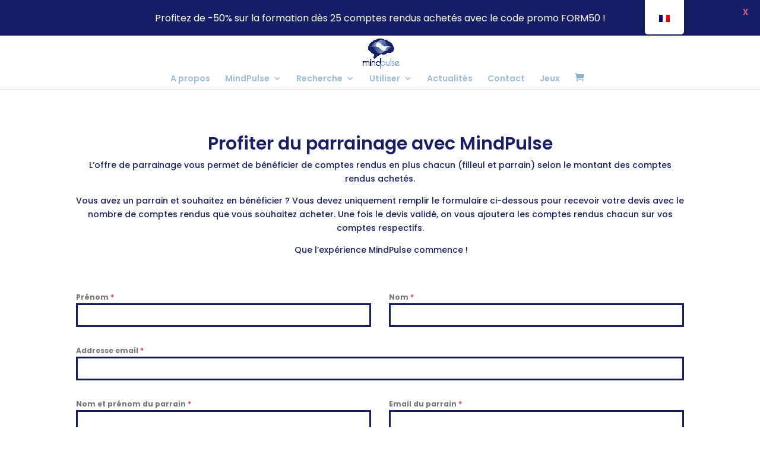

--- FILE ---
content_type: text/css
request_url: https://itsbrain.mindpulse.net/wp-content/cache/wpfc-minified/9h9qa44j/9xcb6.css
body_size: 127
content:
@font-face{font-family:ETmodules;font-display:block;src:url(//itsbrain.mindpulse.net/wp-content/themes/Divi/core/admin/fonts/modules/social/modules.eot);src:url(//itsbrain.mindpulse.net/wp-content/themes/Divi/core/admin/fonts/modules/social/modules.eot?#iefix) format("embedded-opentype"),url(//itsbrain.mindpulse.net/wp-content/themes/Divi/core/admin/fonts/modules/social/modules.woff) format("woff"),url(//itsbrain.mindpulse.net/wp-content/themes/Divi/core/admin/fonts/modules/social/modules.ttf) format("truetype"),url(//itsbrain.mindpulse.net/wp-content/themes/Divi/core/admin/fonts/modules/social/modules.svg#ETmodules) format("svg");font-weight:400;font-style:normal}

--- FILE ---
content_type: text/css
request_url: https://itsbrain.mindpulse.net/wp-content/cache/wpfc-minified/243q9ubo/9xcb6.css
body_size: 9318
content:
.woocommerce div.product div.images .woocommerce-product-gallery__wrapper .zoomImg{display:none!important}#forminator-module-5318:not(.select2-dropdown) {
padding-top: 0;
padding-right: 0;
padding-bottom: 0;
padding-left: 0;
}
#forminator-module-5318 {
border-width: 0;
border-style: none;
border-radius: 0;
-moz-border-radius: 0;
-webkit-border-radius: 0;
}
#forminator-module-5318 {
border-color: #151e66;
background-color: #ffffff;
}
#forminator-module-5318.forminator-design--bold .forminator-input,
#forminator-module-5318.forminator-design--bold div.StripeElement,
#forminator-module-5318.forminator-design--bold .forminator-select2 + .forminator-select .selection .select2-selection--single[role="combobox"],
#forminator-module-5318.forminator-design--bold .forminator-radio .forminator-radio-bullet,
#forminator-module-5318.forminator-design--bold .forminator-checkbox .forminator-checkbox-box,
#forminator-module-5318.forminator-design--bold .forminator-textarea {
}
#forminator-module-5318.forminator-design--bold .forminator-input,
#forminator-module-5318.forminator-design--bold div.StripeElement,
#forminator-module-5318.forminator-design--bold .forminator-select2 + .forminator-select .selection .select2-selection--single[role="combobox"],
#forminator-module-5318.forminator-design--bold .forminator-textarea {
border-radius: 2px;
}
#forminator-module-5318 .forminator-pagination-footer .forminator-button-paypal {
flex: 1;
}
#forminator-module-5318 .forminator-button-paypal > .paypal-buttons {
}
.forminator-ui#forminator-module-5318.forminator-design--bold .forminator-response-message,
.forminator-ui#forminator-module-5318.forminator-design--bold .forminator-response-message p {
font-size: 15px;
font-family: inherit;
font-weight: 400;
}
.forminator-ui#forminator-module-5318.forminator-design--bold .forminator-response-message.forminator-error {
background-color: #ed4d5b;
box-shadow: inset 4px 0 0 0 #ed4d5b;
-moz-box-shadow: inset 4px 0 0 0 #ed4d5b;
-webkit-box-shadow: inset 4px 0 0 0 #ed4d5b;
}
.forminator-ui#forminator-module-5318.forminator-design--bold .forminator-response-message.forminator-error:hover,
.forminator-ui#forminator-module-5318.forminator-design--bold .forminator-response-message.forminator-error:focus,
.forminator-ui#forminator-module-5318.forminator-design--bold .forminator-response-message.forminator-error:active {
box-shadow: inset 4px 0 0 0 #ed4d5b;
-moz-box-shadow: inset 4px 0 0 0 #ed4d5b;
-webkit-box-shadow: inset 4px 0 0 0 #ed4d5b;
}
.forminator-ui#forminator-module-5318.forminator-design--bold .forminator-response-message.forminator-error,
.forminator-ui#forminator-module-5318.forminator-design--bold .forminator-response-message.forminator-error p {
color: #ffffff;
}
.forminator-ui#forminator-module-5318.forminator-design--bold .forminator-response-message.forminator-success {
background-color: #BCEEE6;
box-shadow: inset 4px 0 0 0 #06cca3;
-moz-box-shadow: inset 4px 0 0 0 #06cca3;
-webkit-box-shadow: inset 4px 0 0 0 #06cca3;
}
.forminator-ui#forminator-module-5318.forminator-design--bold .forminator-response-message.forminator-success:hover,
.forminator-ui#forminator-module-5318.forminator-design--bold .forminator-response-message.forminator-success:focus,
.forminator-ui#forminator-module-5318.forminator-design--bold .forminator-response-message.forminator-success:active {
box-shadow: inset 4px 0 0 0 #06cca3;
-moz-box-shadow: inset 4px 0 0 0 #06cca3;
-webkit-box-shadow: inset 4px 0 0 0 #06cca3;
}
.forminator-ui#forminator-module-5318.forminator-design--bold .forminator-response-message.forminator-success,
.forminator-ui#forminator-module-5318.forminator-design--bold .forminator-response-message.forminator-success p {
color: #333333;
}
.forminator-ui#forminator-module-5318.forminator-design--bold .forminator-response-message.forminator-loading {
background-color: #151e66;
}
.forminator-ui#forminator-module-5318.forminator-design--bold .forminator-response-message.forminator-loading,
.forminator-ui#forminator-module-5318.forminator-design--bold .forminator-response-message.forminator-loading p {
color: #ffffff;
}
.forminator-ui#forminator-module-5318.forminator-design--bold .forminator-title {
font-size: 45px;
font-family: inherit;
font-weight: 400;
text-align: left;
}
.forminator-ui#forminator-module-5318.forminator-design--bold .forminator-subtitle {
font-size: 18px;
font-family: inherit;
font-weight: 400;
text-align: left;
}
.forminator-ui#forminator-module-5318.forminator-design--bold .forminator-title {
color: #333333;
}
.forminator-ui#forminator-module-5318.forminator-design--bold .forminator-subtitle {
color: #333333;
}
.forminator-ui#forminator-module-5318.forminator-design--bold .forminator-label {
font-size: 12px;
font-family: inherit;
font-weight: 700;
}
.forminator-ui#forminator-module-5318.forminator-design--bold .forminator-label {
color: #777771;
}
.forminator-ui#forminator-module-5318.forminator-design--bold .forminator-label .forminator-required {
color: #E04562;
}
.forminator-ui#forminator-module-5318.forminator-design--bold .forminator-description-password {
display: block;
}
.forminator-ui#forminator-module-5318.forminator-design--bold .forminator-description,
.forminator-ui#forminator-module-5318.forminator-design--bold .forminator-description p {
font-size: 12px;
font-family: inherit;
font-weight: 400;
}
.forminator-ui#forminator-module-5318.forminator-design--bold .forminator-description a,
.forminator-ui#forminator-module-5318.forminator-design--bold .forminator-description a:hover,
.forminator-ui#forminator-module-5318.forminator-design--bold .forminator-description a:focus,
.forminator-ui#forminator-module-5318.forminator-design--bold .forminator-description a:active {
box-shadow: none;
text-decoration: none;
}
.forminator-ui#forminator-module-5318.forminator-design--bold .forminator-description p {
margin: 0;
padding: 0;
border: 0;
}
.forminator-ui#forminator-module-5318.forminator-design--bold .forminator-description,
.forminator-ui#forminator-module-5318.forminator-design--bold .forminator-description p {
color: #777771;
}
.forminator-ui#forminator-module-5318.forminator-design--bold .forminator-description a {
color: #17A8E3;
}
.forminator-ui#forminator-module-5318.forminator-design--bold .forminator-description a:hover {
color: #008FCA;
}
.forminator-ui#forminator-module-5318.forminator-design--bold .forminator-description a:active {
color: #008FCA;
}
.forminator-ui#forminator-module-5318.forminator-design--bold .forminator-error-message {
font-size: 12px;
font-family: inherit;
font-weight: 500;
}
.forminator-ui#forminator-module-5318.forminator-design--bold .forminator-error-message {
background-color: #F9E4E8;
color: #E04562;
}
.forminator-ui#forminator-module-5318.forminator-design--bold .forminator-input,
.forminator-ui#forminator-module-5318.forminator-design--bold .forminator-input input {
font-size: 16px;
font-family: inherit;
font-weight: 400;
}
.forminator-ui#forminator-module-5318.forminator-design--bold .forminator-input {
border-color: #151e66;
background-color: #ffffff;
color: #151e66;
}
.forminator-ui#forminator-module-5318.forminator-design--bold .forminator-input.forminator-calculation:disabled {
-webkit-text-fill-color: #151e66;
opacity: 1;
}
.forminator-ui#forminator-module-5318.forminator-design--bold .forminator-input:hover {
color: #000000;
}
.forminator-ui#forminator-module-5318.forminator-design--bold .forminator-input:focus,
.forminator-ui#forminator-module-5318.forminator-design--bold .forminator-input:active {
color: #000000;
}
.forminator-ui#forminator-module-5318.forminator-design--bold .forminator-input::placeholder {
color: #888888;
}
.forminator-ui#forminator-module-5318.forminator-design--bold .forminator-input:-moz-placeholder {
color: #888888;
}
.forminator-ui#forminator-module-5318.forminator-design--bold .forminator-input::-moz-placeholder {
color: #888888;
}
.forminator-ui#forminator-module-5318.forminator-design--bold .forminator-input:-ms-input-placeholder {
color: #888888;
}
.forminator-ui#forminator-module-5318.forminator-design--bold .forminator-input::-webkit-input-placeholder {
color: #888888;
}
.forminator-ui#forminator-module-5318.forminator-design--bold .forminator-is_hover .forminator-input {
border-color: #17A8E3;
background-color: #E6E6E6;
}
.forminator-ui#forminator-module-5318.forminator-design--bold .forminator-is_active .forminator-input {
border-color: #17A8E3;
background-color: #E6E6E6;
}
.forminator-ui#forminator-module-5318.forminator-design--bold .forminator-has_error .forminator-input {
border-color: #E04562;
}
.forminator-ui#forminator-module-5318.forminator-design--bold .forminator-input-with-icon [class*="forminator-icon-"] {
color: #777771;
}
#forminator-module-5318.forminator-design--bold .forminator-input-with-icon:hover [class*="forminator-icon-"],
color: #777771;
}
#forminator-module-5318.forminator-design--bold .forminator-is_active .forminator-input-with-icon [class*="forminator-icon-"],
color: #777771;
}
#forminator-module-5318.forminator-design--bold .forminator-is_active .forminator-input-with-icon [class*="forminator-icon-"],
border-color: #17A8E3;
}
.forminator-ui#forminator-module-5318.forminator-design--bold .forminator-suffix {
font-size: 16px;
font-family: inherit;
font-weight: 500;
}
.forminator-ui#forminator-module-5318.forminator-design--bold .forminator-suffix {
color: #000000;
}
.forminator-ui#forminator-module-5318.forminator-design--bold .forminator-prefix {
font-size: 16px;
font-family: inherit;
font-weight: 500;
}
.forminator-ui#forminator-module-5318.forminator-design--bold .forminator-prefix {
color: #000000;
}
.forminator-ui#forminator-module-5318.forminator-design--bold .forminator-textarea {
font-size: 16px;
font-family: inherit;
font-weight: 400;
}
.forminator-ui#forminator-module-5318.forminator-design--bold .forminator-textarea {
border-color: #151e66;
background-color: #ffffff;
color: #151e66;
}
.forminator-ui#forminator-module-5318.forminator-design--bold .forminator-textarea:hover {
color: #000000;
}
.forminator-ui#forminator-module-5318.forminator-design--bold .forminator-textarea:focus,
.forminator-ui#forminator-module-5318.forminator-design--bold .forminator-textarea:active {
color: #000000;
}
.forminator-ui#forminator-module-5318.forminator-design--bold .forminator-is_hover .forminator-textarea {
border-color: #17A8E3;
background-color: #E6E6E6;
}
.forminator-ui#forminator-module-5318.forminator-design--bold .forminator-is_active .forminator-textarea {
border-color: #17A8E3;
background-color: #E6E6E6;
}
.forminator-ui#forminator-module-5318.forminator-design--bold .forminator-has_error .forminator-textarea {
border-color: #E04562;
}
.forminator-ui#forminator-module-5318.forminator-design--bold .forminator-textarea::placeholder {
color: #888888;
}
.forminator-ui#forminator-module-5318.forminator-design--bold .forminator-textarea:-moz-placeholder {
color: #888888;
}
.forminator-ui#forminator-module-5318.forminator-design--bold .forminator-textarea::-moz-placeholder {
color: #888888;
}
.forminator-ui#forminator-module-5318.forminator-design--bold .forminator-textarea:-ms-input-placeholder {
color: #888888;
}
.forminator-ui#forminator-module-5318.forminator-design--bold .forminator-textarea::-webkit-input-placeholder {
color: #888888;
}
.forminator-ui#forminator-module-5318.forminator-design--bold .forminator-radio {
font-size: 14px;
font-family: inherit;
font-weight: 400;
}
.forminator-ui#forminator-module-5318.forminator-design--bold .forminator-radio {
color: #151e66;
}
.forminator-ui#forminator-module-5318.forminator-design--bold .forminator-radio .forminator-radio-bullet {
border-color: #151e66;
background-color: #ffffff;
}
.forminator-ui#forminator-module-5318.forminator-design--bold .forminator-radio .forminator-radio-image {
border-color: #777771;
background-color: #EDEDED;
}
.forminator-ui#forminator-module-5318.forminator-design--bold .forminator-radio .forminator-radio-bullet:before {
background-color: #17A8E3;
}
.forminator-ui#forminator-module-5318.forminator-design--bold .forminator-radio input:checked + .forminator-radio-bullet {
border-color: #17A8E3;
background-color: #EDEDED;
}
.forminator-ui#forminator-module-5318.forminator-design--bold .forminator-radio:hover .forminator-radio-image,
.forminator-ui#forminator-module-5318.forminator-design--bold .forminator-radio input:checked ~ .forminator-radio-image {
border-color: #17A8E3;
background-color: #E1F6FF;
}
.forminator-ui#forminator-module-5318.forminator-design--bold .forminator-has_error .forminator-radio .forminator-radio-bullet {
border-color: #E04562;
}
.forminator-ui#forminator-module-5318.forminator-design--bold .forminator-checkbox,
.forminator-ui#forminator-module-5318.forminator-design--bold .forminator-checkbox__label,
.forminator-ui#forminator-module-5318.forminator-design--bold .forminator-checkbox__label p {
font-size: 14px;
font-family: inherit;
font-weight: 400;
}
.forminator-ui#forminator-module-5318.forminator-design--bold .forminator-checkbox,
.forminator-ui#forminator-module-5318.forminator-design--bold .forminator-checkbox__label,
.forminator-ui#forminator-module-5318.forminator-design--bold .forminator-checkbox__label p {
color: #151e66;
}
.forminator-ui#forminator-module-5318.forminator-design--bold .forminator-checkbox .forminator-checkbox-box {
border-color: #151e66;
background-color: #ffffff;
color: #17A8E3;
}
.forminator-ui#forminator-module-5318.forminator-design--bold .forminator-checkbox .forminator-checkbox-image {
border-color: #777771;
background-color: #EDEDED;
}
.forminator-ui#forminator-module-5318.forminator-design--bold .forminator-checkbox input:checked + .forminator-checkbox-box {
border-color: #17A8E3;
background-color: #EDEDED;
}
.forminator-ui#forminator-module-5318.forminator-design--bold .forminator-checkbox:hover .forminator-checkbox-image,
.forminator-ui#forminator-module-5318.forminator-design--bold .forminator-checkbox input:checked ~ .forminator-checkbox-image {
border-color: #17A8E3;
background-color: #E1F6FF;
}
.forminator-ui#forminator-module-5318.forminator-design--bold .forminator-has_error .forminator-checkbox .forminator-checkbox-box {
border-color: #E04562;
}
@media screen and ( max-width: 782px ) {
.forminator-ui#forminator-module-5318.forminator-design--bold .forminator-checkbox:hover .forminator-checkbox-image {
border-color: #777771;
background-color: #EDEDED;
}
}
.forminator-ui#forminator-module-5318.forminator-design--bold select.forminator-select2 + .forminator-select .selection .select2-selection--single[role="combobox"] .select2-selection__rendered {
font-size: 16px;
line-height: 22px;
font-weight: 400;
}
.forminator-ui#forminator-module-5318.forminator-design--bold .forminator-select2 + .forminator-select .selection .select2-selection--single[role="combobox"] {
border-color: #777771;
background-color: #EDEDED;
}
.forminator-ui#forminator-module-5318.forminator-design--bold .forminator-select2 + .forminator-select .selection .select2-selection--single[role="combobox"] .select2-selection__rendered {
color: #000000;
}
.forminator-ui#forminator-module-5318.forminator-design--bold .forminator-select2 + .forminator-select .selection .select2-selection--single[role="combobox"] .select2-selection__arrow {
color: #777771;
}
.forminator-ui#forminator-module-5318.forminator-design--bold .forminator-select2 + .forminator-select .selection .select2-selection--single[role="combobox"]:hover {
border-color: #17A8E3;
background-color: #E6E6E6;
}
.forminator-ui#forminator-module-5318.forminator-design--bold .forminator-select2 + .forminator-select .selection .select2-selection--single[role="combobox"]:hover .select2-selection__rendered {
color: #000000;
}
.forminator-ui#forminator-module-5318.forminator-design--bold .forminator-select2 + .forminator-select .selection .select2-selection--single[role="combobox"]:hover .select2-selection__arrow {
color: #17A8E3;
}
.forminator-ui#forminator-module-5318.forminator-design--bold .forminator-select2 + .forminator-select.select2-container--open .selection .select2-selection--single[role="combobox"] {
border-color: #17A8E3;
background-color: #E6E6E6;
}
.forminator-ui#forminator-module-5318.forminator-design--bold .forminator-select2 + .forminator-select.select2-container--open .selection .select2-selection--single[role="combobox"] .select2-selection__rendered {
color: #000000;
}
.forminator-ui#forminator-module-5318.forminator-design--bold .forminator-select2 + .forminator-select.select2-container--open .selection .select2-selection--single[role="combobox"] .select2-selection__arrow {
color: #17A8E3;
}
.forminator-ui#forminator-module-5318.forminator-design--bold .forminator-field.forminator-has_error .forminator-select2 + .forminator-select .selection .select2-selection--single[role="combobox"] {
border-color: #E04562;
}
.forminator-select-dropdown-container--open .forminator-custom-form-5318.forminator-dropdown--bold .select2-search input {
font-size: 16px;
font-weight: 400;
}
.forminator-select-dropdown-container--open .forminator-custom-form-5318.forminator-dropdown--bold .select2-results .select2-results__options .select2-results__option {
font-size: 16px;
font-weight: 400;
}
.forminator-select-dropdown-container--open .forminator-custom-form-5318.forminator-dropdown--bold {
border-color: #17A8E3;
background-color: #E6E6E6;
}
.forminator-select-dropdown-container--open .forminator-custom-form-5318.forminator-dropdown--bold .select2-results .select2-results__options .select2-results__option {
color: #777771;
}
.forminator-select-dropdown-container--open .forminator-custom-form-5318.forminator-dropdown--bold .select2-results .select2-results__options .select2-results__option:not(.select2-results__option--selected).select2-results__option--highlighted {
background-color: #DDDDDD;
color: #000000;
}
.forminator-select-dropdown-container--open .forminator-custom-form-5318.forminator-dropdown--bold .select2-results .select2-results__options .select2-results__option.select2-results__option--selected {
background-color: #17A8E3;
color: #FFFFFF;
}
.forminator-select-dropdown-container--open .forminator-custom-form-5318.forminator-dropdown--bold .select2-search input,
.forminator-select-dropdown-container--open .forminator-custom-form-5318.forminator-dropdown--bold .select2-search input:focus,
.forminator-select-dropdown-container--open .forminator-custom-form-5318.forminator-dropdown--bold .select2-search input:hover {
border-color: #17A8E3;
background-color: #FFFFFF;
color: #000000;
}
.forminator-ui#forminator-module-5318.forminator-design--bold .forminator-multiselect .forminator-option {
font-size: 16px;
font-family: inherit;
font-weight: 400;
}
.forminator-ui#forminator-module-5318.forminator-design--bold .forminator-multiselect {
border-color: #777771;
background-color: #E6E6E6;
}
.forminator-ui#forminator-module-5318.forminator-design--bold .forminator-has_error .forminator-multiselect {
border-color: #E04562;
}
.forminator-ui#forminator-module-5318.forminator-design--bold .forminator-multiselect .forminator-option {
color: #777771;
}
.forminator-ui#forminator-module-5318.forminator-design--bold .forminator-multiselect .forminator-option:hover {
background-color: #DDDDDD;
color: #000000;
}
.forminator-ui#forminator-module-5318.forminator-design--bold .forminator-multiselect .forminator-option.forminator-is_checked {
background-color: #17A8E3;
color: #FFFFFF;
}
.forminator-custom-form-5318.forminator-calendar--bold {
font-family: inherit;
}
.forminator-custom-form-5318.forminator-calendar--bold:before {
border-color: #17A8E3;
background-color: #E6E6E6;
}
.forminator-custom-form-5318.forminator-calendar--bold .ui-datepicker-header .ui-corner-all {
background-color: #17A8E3;
color: #FFFFFF;
}
.forminator-custom-form-5318.forminator-calendar--bold .ui-datepicker-header .ui-datepicker-title select {
border-color: #BBBBBB;
background-color: #FFFFFF;
color: #777771;
}
.forminator-custom-form-5318.forminator-calendar--bold .ui-datepicker-calendar thead th {
color: #333333;
}
.forminator-custom-form-5318.forminator-calendar--bold .ui-datepicker-calendar tbody td a.ui-state-default,
.forminator-custom-form-5318.forminator-calendar--bold .ui-datepicker-calendar tbody td.ui-state-disabled span {
border-color: #E6E6E6;
background-color: #E6E6E6;
color: #777771;
}
.forminator-custom-form-5318.forminator-calendar--bold .ui-datepicker-calendar tbody td a.ui-state-default:hover,
.forminator-custom-form-5318.forminator-calendar--bold .ui-datepicker-calendar tbody td a.ui-state-default.ui-state-hover {
border-color: #DDDDDD;
background-color: #DDDDDD;
color: #777771;
}
.forminator-custom-form-5318.forminator-calendar--bold .ui-datepicker-calendar tbody td a.ui-state-default:active,
.forminator-custom-form-5318.forminator-calendar--bold .ui-datepicker-calendar tbody td a.ui-state-default.ui-state-active {
border-color: #17A8E3;
background-color: #17A8E3;
color: #FFFFFF;
}
.forminator-custom-form-5318.forminator-calendar--bold .ui-datepicker-calendar tbody td a.ui-state-default.ui-state-highlight {
border-color: #17A8E3;
background-color: #C8DEE7;
color: #17A8E3;
}
.forminator-custom-form-5318.forminator-calendar--bold .ui-datepicker-calendar tbody td a.ui-state-default.ui-state-highlight:active,
.forminator-custom-form-5318.forminator-calendar--bold .ui-datepicker-calendar tbody td a.ui-state-default.ui-state-highlight.ui-state-active {
border-color: #17A8E3;
background-color: #17A8E3;
color: #FFFFFF;
}
.forminator-ui#forminator-module-5318.forminator-design--bold .forminator-button-upload {
font-size: 14px;
font-family: inherit;
font-weight: 500;
}
.forminator-ui#forminator-module-5318.forminator-design--bold .forminator-file-upload > span {
font-size: 12px;
font-family: inherit;
font-weight: 500;
}
.forminator-ui#forminator-module-5318.forminator-design--bold .forminator-button-upload {
background-color: #1ABCA1;
color: #FFFFFF;
}
.forminator-ui#forminator-module-5318.forminator-design--bold .forminator-button-upload:hover {
background-color: #159C85;
color: #FFFFFF;
}
.forminator-ui#forminator-module-5318.forminator-design--bold .forminator-button-upload:active {
background-color: #159C85;
color: #FFFFFF;
}
.forminator-ui#forminator-module-5318.forminator-design--bold .forminator-file-upload > span {
color: #777771;
}
.forminator-ui#forminator-module-5318.forminator-design--bold .forminator-button-delete {
background-color: rgba(0,0,0,0);
}
.forminator-ui#forminator-module-5318.forminator-design--bold .forminator-button-delete:hover {
background-color: #F9E4E8;
}
.forminator-ui#forminator-module-5318.forminator-design--bold .forminator-button-delete:active {
background-color: #F9E4E8;
}
.forminator-ui#forminator-module-5318.forminator-design--bold .forminator-button-delete [class*="forminator-icon-"] {
color: #E04562;
}
.forminator-ui#forminator-module-5318.forminator-design--bold .forminator-button-delete:hover [class*="forminator-icon-"] {
color: #E04562;
}
.forminator-ui#forminator-module-5318.forminator-design--bold .forminator-button-delete:active [class*="forminator-icon-"] {
color: #E04562;
}  .forminator-ui#forminator-module-5318.forminator-design--bold .forminator-multi-upload .forminator-multi-upload-message p {
font-size: 13px;
line-height: 1.7;
font-weight: 400;
}
.forminator-ui#forminator-module-5318.forminator-design--bold .forminator-multi-upload .forminator-multi-upload-message p a,
.forminator-ui#forminator-module-5318.forminator-design--bold .forminator-multi-upload .forminator-multi-upload-message p a:visited,
.forminator-ui#forminator-module-5318.forminator-design--bold .forminator-multi-upload .forminator-multi-upload-message p a:hover,
.forminator-ui#forminator-module-5318.forminator-design--bold .forminator-multi-upload .forminator-multi-upload-message p a:focus {
font-weight: 700;
text-decoration: underline;
}  .forminator-ui#forminator-module-5318.forminator-design--bold .forminator-uploaded-file .forminator-uploaded-file--title {
font-size: 13px;
line-height: 1.3;
font-weight: 700;
}
.forminator-ui#forminator-module-5318.forminator-design--bold .forminator-uploaded-file .forminator-uploaded-file--size {
font-size: 12px;
line-height: 1.4em;
font-weight: 700;
}  .forminator-ui#forminator-module-5318.forminator-design--bold .forminator-multi-upload {
cursor: pointer;
border-color: #777771;
background-color: #EDEDED;
color: #777771;
}
.forminator-ui#forminator-module-5318.forminator-design--bold .forminator-multi-upload .forminator-multi-upload-message p {
color: #666666;
}
.forminator-ui#forminator-module-5318.forminator-design--bold .forminator-multi-upload .forminator-multi-upload-message p a,
.forminator-ui#forminator-module-5318.forminator-design--bold .forminator-multi-upload .forminator-multi-upload-message p a:visited,
.forminator-ui#forminator-module-5318.forminator-design--bold .forminator-multi-upload .forminator-multi-upload-message p a:hover,
.forminator-ui#forminator-module-5318.forminator-design--bold .forminator-multi-upload .forminator-multi-upload-message p a:focus {
color: #17A8E3;
} .forminator-ui#forminator-module-5318.forminator-design--bold .forminator-multi-upload:hover {
border-color: #17A8E3;
background-color: #E6E6E6;
color: #777771;
} .forminator-ui#forminator-module-5318.forminator-design--bold .forminator-multi-upload.forminator-dragover {
border-color: #17A8E3;
background-color: #E1F6FF;
color: #17A8E3;
} .forminator-ui#forminator-module-5318.forminator-design--bold .forminator-has_error .forminator-multi-upload {
border-color: #E04562;
background-color: #EDEDED;
color: #777771;
}  .forminator-ui#forminator-module-5318.forminator-design--bold .forminator-uploaded-file .forminator-uploaded-file--preview {
border-color: #777771;
background-color: #FFFFFF;
}
.forminator-ui#forminator-module-5318.forminator-design--bold .forminator-uploaded-file .forminator-uploaded-file--preview [class*="forminator-icon-"] {
color: #777771;
}
.forminator-ui#forminator-module-5318.forminator-design--bold .forminator-uploaded-file .forminator-uploaded-file--title {
color: #333333;
}
.forminator-ui#forminator-module-5318.forminator-design--bold .forminator-uploaded-file .forminator-uploaded-file--size {
color: #888888;
}
.forminator-ui#forminator-module-5318.forminator-design--bold .forminator-uploaded-file .forminator-uploaded-file--size [class*="forminator-icon-"] {
color: #888888;
} .forminator-ui#forminator-module-5318.forminator-design--bold .forminator-uploaded-file.forminator-has_error .forminator-uploaded-file--image,
.forminator-ui#forminator-module-5318.forminator-design--bold .forminator-uploaded-file.forminator-has_error .forminator-uploaded-file--preview {
border-color: #E04562;
background-color: #FFFFFF;
}
.forminator-ui#forminator-module-5318.forminator-design--bold .forminator-uploaded-file.forminator-has_error .forminator-uploaded-file--preview [class*="forminator-icon-"] {
color: #777771;
}
.forminator-ui#forminator-module-5318.forminator-design--bold .forminator-uploaded-file.forminator-has_error .forminator-uploaded-file--size [class*="forminator-icon-"] {
color: #E04562;
}  .forminator-ui#forminator-module-5318.forminator-design--bold .forminator-signature .forminator-signature--placeholder {
font-size: 16px;
font-weight: 400;
}  .forminator-ui#forminator-module-5318.forminator-design--bold .forminator-signature {
border-color: #777771;
background-color: #EDEDED !important;
}
.forminator-ui#forminator-module-5318.forminator-design--bold .forminator-signature .forminator-signature--placeholder {
color: #888888;
} .forminator-ui#forminator-module-5318.forminator-design--bold .forminator-field-signature.forminator-is_hover .forminator-signature {
border-color: #17A8E3;
background-color: #E6E6E6 !important;
} .forminator-ui#forminator-module-5318.forminator-design--bold .forminator-field-signature.forminator-has_error .forminator-signature {
border-color: #E04562;
}
.forminator-ui#forminator-module-5318.forminator-design--bold .forminator-button-submit {
font-size: 14px;
font-family: inherit;
font-weight: 500;
}
.forminator-ui#forminator-module-5318.forminator-design--bold .forminator-button-submit {
background-color: #ed4d5b;
color: #ffffff;
}
.forminator-ui#forminator-module-5318.forminator-design--bold .forminator-button-submit:hover {
background-color: #008FCA;
color: #FFFFFF;
}
.forminator-ui#forminator-module-5318.forminator-design--bold .forminator-button-submit:active {
background-color: #008FCA;
color: #FFFFFF;
}
.forminator-ui#forminator-module-5318.forminator-design--bold .forminator-pagination-steps .forminator-step .forminator-step-label {
font-size: 12px;
font-family: inherit;
font-weight: 500;
}
.forminator-ui#forminator-module-5318.forminator-design--bold .forminator-pagination-steps .forminator-break {
background-color: #777771;
}
.forminator-ui#forminator-module-5318.forminator-design--bold .forminator-pagination-steps .forminator-step .forminator-step-label {
color: #17A8E3;
}
.forminator-ui#forminator-module-5318.forminator-design--bold .forminator-pagination-steps .forminator-step .forminator-step-dot {
border-color: #777771;
background-color: #17A8E3;
}
.forminator-ui#forminator-module-5318.forminator-design--bold .forminator-pagination-steps .forminator-step.forminator-current ~ .forminator-step .forminator-step-label {
color: #777771;
}
.forminator-ui#forminator-module-5318.forminator-design--bold .forminator-pagination-steps .forminator-step.forminator-current ~ .forminator-step .forminator-step-dot {
border-color: #777771;
background-color: #777771;
}
.forminator-ui#forminator-module-5318.forminator-design--bold .forminator-pagination-progress .forminator-progress-label {
font-size: 12px;
font-family: inherit;
font-weight: 500;
}
.forminator-ui#forminator-module-5318.forminator-design--bold .forminator-pagination-progress .forminator-progress-label {
color: #777771;
}
.forminator-ui#forminator-module-5318.forminator-design--bold .forminator-pagination-progress .forminator-progress-bar {
background-color: #E6E6E6;
}
.forminator-ui#forminator-module-5318.forminator-design--bold .forminator-pagination-progress .forminator-progress-bar span {
background-color: #17A8E3;
}
.forminator-ui#forminator-module-5318.forminator-design--bold .forminator-button-back {
font-size: 14px;
font-family: inherit;
font-weight: 500;
}
.forminator-ui#forminator-module-5318.forminator-design--bold .forminator-button-back {
background-color: #1ABCA1;
color: #FFFFFF;
}
.forminator-ui#forminator-module-5318.forminator-design--bold .forminator-button-back:hover {
background-color: #159C85;
color: #FFFFFF;
}
.forminator-ui#forminator-module-5318.forminator-design--bold .forminator-button-back:active {
background-color: #159C85;
color: #FFFFFF;
}
.forminator-ui#forminator-module-5318.forminator-design--bold .forminator-button-next {
font-size: 14px;
font-family: inherit;
font-weight: 500;
}
.forminator-ui#forminator-module-5318.forminator-design--bold .forminator-button-next {
background-color: #1ABCA1;
color: #FFFFFF;
}
.forminator-ui#forminator-module-5318.forminator-design--bold .forminator-button-next:hover {
background-color: #159C85;
color: #FFFFFF;
}
.forminator-ui#forminator-module-5318.forminator-design--bold .forminator-button-next:active {
background-color: #159C85;
color: #FFFFFF;
}
.forminator-ui#forminator-module-5318.forminator-design--bold .forminator-repeater-field {
background: rgba(248, 248, 248, 0.5);
box-shadow: inset 5px 0px 0px rgba(221, 221, 221, 0.5);
}
.forminator-ui#forminator-module-5318.forminator-design--bold .forminator-repeater-field .forminator-grouped-fields {
border-bottom: 1px solid rgba(170, 170, 170, 0.5);
}
.forminator-ui#forminator-module-5318.forminator-design--bold .forminator-repeater-field .forminator-grouped-fields:last-child {
border-bottom: unset;
}    
.forminator-ui#forminator-module-5318.forminator-design--bold .forminator-repeater-action-link,
.forminator-ui#forminator-module-5318.forminator-design--bold .forminator-repeater-action-button {
font-size: 12px;
font-family: inherit;
font-weight: 500;
}
.forminator-ui#forminator-module-5318.forminator-design--bold .forminator-repeater-action-icon {
font-size: 18px;
}
.forminator-ui#forminator-module-5318.forminator-design--bold .forminator-repeater-action-link {
color: #17A8E3;
}
.forminator-ui#forminator-module-5318.forminator-design--bold .forminator-repeater-action-link:hover {
color: #289DCC;
}
.forminator-ui#forminator-module-5318.forminator-design--bold .forminator-repeater-action-link:active,
.forminator-ui#forminator-module-5318.forminator-design--bold .forminator-repeater-action-link:focus {
color: #289DCC;
}
.forminator-ui#forminator-module-5318.forminator-design--bold .forminator-repeater-action-icon {
color: #888888;
}
.forminator-ui#forminator-module-5318.forminator-design--bold .forminator-repeater-action-icon:hover {
color: #666;
}
.forminator-ui#forminator-module-5318.forminator-design--bold .forminator-repeater-action-icon:active {
color: #666;
}
.forminator-ui#forminator-module-5318.forminator-design--bold .forminator-repeater-action-button {
background-color: #F8F8F8;
color: #666666;
border: 3px solid #AAAAAA;
}
.forminator-ui#forminator-module-5318.forminator-design--bold .forminator-repeater-action-button:hover {
background-color: #F1F1F1;
color: #666666;
border: 3px solid #AAAAAA;
}
.forminator-ui#forminator-module-5318.forminator-design--bold .forminator-repeater-action-button:active {
background-color: #EEEEEE;
color: #333333;
border: 3px solid #888888;
}
.forminator-ui#forminator-module-5318.forminator-design--bold .forminator-repeater-action-button:disabled {
background-color: transparent;
color: #AAAAAA;
border: 3px solid rgba(31, 31, 31, 0.12);
}
#forminator-module-5318.forminator-design--bold .StripeElement {
padding: 7px;
border-width: 3px;
border-style: solid;
border-color: #151e66;
border-radius: 0;
background-color: #ffffff;
color: #151e66;
transition: 0.2s ease;
}
#forminator-module-5318.forminator-design--bold .StripeElement:hover {
border-color: #17A8E3;
background-color: #E6E6E6;
}
#forminator-module-5318.forminator-design--bold .StripeElement--focus,
#forminator-module-5318.forminator-design--bold .StripeElement--focus:hover {
border-color: #17A8E3;
background-color: #E6E6E6;
}
#forminator-module-5318.forminator-design--bold .StripeElement--invalid,
#forminator-module-5318.forminator-design--bold .StripeElement--invalid:hover,
#forminator-module-5318.forminator-design--bold .StripeElement--focus.StripeElement--invalid {
border-color: #E04562;
}.et-db #et-boc .et_pb_module .forminator-ui [class*=forminator-icon-]:before,.et-db #et-boc .et_pb_module .forminator-ui [class^=forminator-icon-]:before,.forminator-ui [class*=forminator-icon-]:before,.forminator-ui [class^=forminator-icon-]:before{speak:none;line-height:1;font-family:forminator-icons-font!important;font-style:normal;font-weight:400;font-variant:normal;text-transform:none;letter-spacing:0;-webkit-font-feature-settings:"liga" 1;font-feature-settings:"liga" 1;-webkit-font-variant-ligatures:discretionary-ligatures;font-variant-ligatures:discretionary-ligatures;-webkit-font-smoothing:antialiased;-moz-osx-font-smoothing:grayscale}@-webkit-keyframes spin{0%{-webkit-transform:rotate(0);transform:rotate(0)}100%{-webkit-transform:rotate(360deg);transform:rotate(360deg)}}@keyframes spin{0%{-webkit-transform:rotate(0);transform:rotate(0)}100%{-webkit-transform:rotate(360deg);transform:rotate(360deg)}}@-webkit-keyframes click-animation{0%{-webkit-transform:translate(-50%,-50%) scale(1);transform:translate(-50%,-50%) scale(1);opacity:.2;-khtml-opacity:.2}50%{-webkit-transform:translate(-50%,-50%) scale(2);transform:translate(-50%,-50%) scale(2);opacity:.1;-khtml-opacity:.1}100%{-webkit-transform:translate(-50%,-50%) scale(0);transform:translate(-50%,-50%) scale(0);opacity:0;-khtml-opacity:0}}@keyframes click-animation{0%{-webkit-transform:translate(-50%,-50%) scale(1);transform:translate(-50%,-50%) scale(1);opacity:.2;-khtml-opacity:.2}50%{-webkit-transform:translate(-50%,-50%) scale(2);transform:translate(-50%,-50%) scale(2);opacity:.1;-khtml-opacity:.1}100%{-webkit-transform:translate(-50%,-50%) scale(0);transform:translate(-50%,-50%) scale(0);opacity:0;-khtml-opacity:0}}@font-face{font-family:forminator-icons-font;font-weight:400;font-style:normal;font-display:swap;src:url(//itsbrain.mindpulse.net/wp-content/plugins/forminator/assets/forminator-ui/fonts/forminator-icons-font.eot?1.7.4);src:local("forminator-icons-font"),url(//itsbrain.mindpulse.net/wp-content/plugins/forminator/assets/forminator-ui/fonts/forminator-icons-font.eot?1.7.4#iefix) format("embedded-opentype"),url(//itsbrain.mindpulse.net/wp-content/plugins/forminator/assets/forminator-ui/fonts/forminator-icons-font.woff2?1.7.4) format("woff2"),url(//itsbrain.mindpulse.net/wp-content/plugins/forminator/assets/forminator-ui/fonts/forminator-icons-font.woff?1.7.4) format("woff"),url(//itsbrain.mindpulse.net/wp-content/plugins/forminator/assets/forminator-ui/fonts/forminator-icons-font.ttf?1.7.4) format("truetype"),url(//itsbrain.mindpulse.net/wp-content/plugins/forminator/assets/forminator-ui/fonts/forminator-icons-font.svg?1.7.4#forminator-icons-font) format("svg")}.et-db #et-boc .et_pb_module .forminator-ui .forminator-loading:before,.forminator-ui .forminator-loading:before{-webkit-animation:spin 1.3s linear infinite;animation:spin 1.3s linear infinite}.et-db #et-boc .et_pb_module .forminator-ui .forminator-icon-calendar:before,.forminator-ui .forminator-icon-calendar:before{content:"📅"}.et-db #et-boc .et_pb_module .forminator-ui .forminator-icon-cancel:before,.forminator-ui .forminator-icon-cancel:before{content:"✕"}.et-db #et-boc .et_pb_module .forminator-ui .forminator-icon-check:before,.forminator-ui .forminator-icon-check:before{content:"✓"}.et-db #et-boc .et_pb_module .forminator-ui .forminator-icon-chevron-down:before,.forminator-ui .forminator-icon-chevron-down:before{content:"⌄"}.et-db #et-boc .et_pb_module .forminator-ui .forminator-icon-chevron-left:before,.forminator-ui .forminator-icon-chevron-left:before{content:"❮"}.et-db #et-boc .et_pb_module .forminator-ui .forminator-icon-chevron-right:before,.forminator-ui .forminator-icon-chevron-right:before{content:"❯"}.et-db #et-boc .et_pb_module .forminator-ui .forminator-icon-chevron-up:before,.forminator-ui .forminator-icon-chevron-up:before{content:"⌃"}.et-db #et-boc .et_pb_module .forminator-ui .forminator-icon-close:before,.forminator-ui .forminator-icon-close:before{content:"⊗"}.et-db #et-boc .et_pb_module .forminator-ui .forminator-icon-file:before,.forminator-ui .forminator-icon-file:before{content:"📄"}.et-db #et-boc .et_pb_module .forminator-ui .forminator-icon-loader:before,.forminator-ui .forminator-icon-loader:before{content:"◌"}.et-db #et-boc .et_pb_module .forminator-ui .forminator-icon-refresh:before,.forminator-ui .forminator-icon-refresh:before{content:"⟳"}.et-db #et-boc .et_pb_module .forminator-ui .forminator-icon-reset:before,.forminator-ui .forminator-icon-reset:before{content:"⥁"}.et-db #et-boc .et_pb_module .forminator-ui .forminator-icon-social-facebook:before,.forminator-ui .forminator-icon-social-facebook:before{content:""}.et-db #et-boc .et_pb_module .forminator-ui .forminator-icon-social-linkedin:before,.forminator-ui .forminator-icon-social-linkedin:before{content:""}.et-db #et-boc .et_pb_module .forminator-ui .forminator-icon-social-twitter:before,.forminator-ui .forminator-icon-social-twitter:before{content:""}.et-db #et-boc .et_pb_module .forminator-ui .forminator-icon-upload:before,.forminator-ui .forminator-icon-upload:before{content:"⊼"}.et-db #et-boc .et_pb_module .forminator-ui .forminator-icon-warning:before,.forminator-ui .forminator-icon-warning:before{content:"⚠"}.et-db #et-boc .et_pb_module .forminator-ui .forminator-icon-add:before,.forminator-ui .forminator-icon-add:before{content:""}.et-db #et-boc .et_pb_module .forminator-ui .forminator-icon-remove:before,.forminator-ui .forminator-icon-remove:before{content:""}.et-db #et-boc .et_pb_module .forminator-ui .forminator-screen-reader-only,.forminator-ui .forminator-screen-reader-only{width:1px!important;height:1px!important;overflow:hidden!important;position:absolute!important;white-space:nowrap!important;margin:-1px!important;padding:0!important;border:0!important;clip:rect(0 0 0 0)!important;-webkit-clip-path:inset(50%)!important;clip-path:inset(50%)!important}.forminator-ui *{-webkit-box-sizing:border-box;box-sizing:border-box}.et-db #et-boc .et_pb_module .forminator-ui img,.forminator-ui img{max-width:100%}.et-db #et-boc .et_pb_module .forminator-ui .forminator-hidden,.forminator-ui .forminator-hidden{display:none!important}.et-db #et-boc .et_pb_module .forminator-ui fieldset,.forminator-ui fieldset{line-height:1}.et-db #et-boc .et_pb_module .forminator-ui.forminator-custom-form[data-grid=open] .forminator-row:not(:last-child),.forminator-ui.forminator-custom-form[data-grid=open] .forminator-row:not(:last-child){margin-bottom:20px}.et-db #et-boc .et_pb_module .forminator-ui.forminator-custom-form[data-grid=open] .forminator-row:focus,.forminator-ui.forminator-custom-form[data-grid=open] .forminator-row:focus{outline:0;-webkit-box-shadow:none;box-shadow:none}.et-db #et-boc .et_pb_module .forminator-ui.forminator-custom-form[data-grid=open] .forminator-col:not(:last-child),.forminator-ui.forminator-custom-form[data-grid=open] .forminator-col:not(:last-child){margin-bottom:20px}.et-db #et-boc .et_pb_module .forminator-ui.forminator-custom-form[data-grid=open] .forminator-col:focus,.forminator-ui.forminator-custom-form[data-grid=open] .forminator-col:focus{outline:0;-webkit-box-shadow:none;box-shadow:none}.et-db #et-boc .et_pb_module .forminator-ui.forminator-custom-form:not(.forminator-size--small)[data-grid=open] .forminator-row,.forminator-ui.forminator-custom-form:not(.forminator-size--small)[data-grid=open] .forminator-row{-ms-flex-wrap:wrap;flex-wrap:wrap}@media(min-width:783px){.et-db #et-boc .et_pb_module .forminator-ui.forminator-custom-form:not(.forminator-size--small)[data-grid=open] .forminator-row .forminator-col-md-3,.forminator-ui.forminator-custom-form:not(.forminator-size--small)[data-grid=open] .forminator-row .forminator-col-md-3{width:25%;max-width:25%;-ms-flex-preferred-size:25%;flex-basis:25%}.et-db #et-boc .et_pb_module .forminator-ui.forminator-custom-form:not(.forminator-size--small)[data-grid=open] .forminator-row .forminator-col-md-4,.forminator-ui.forminator-custom-form:not(.forminator-size--small)[data-grid=open] .forminator-row .forminator-col-md-4{width:33.33333333%;max-width:33.33333333%;-ms-flex-preferred-size:33.33333333%;flex-basis:33.33333333%}.et-db #et-boc .et_pb_module .forminator-ui.forminator-custom-form:not(.forminator-size--small)[data-grid=open] .forminator-row .forminator-col-md-6,.forminator-ui.forminator-custom-form:not(.forminator-size--small)[data-grid=open] .forminator-row .forminator-col-md-6{width:50%;max-width:50%;-ms-flex-preferred-size:50%;flex-basis:50%}.et-db #et-boc .et_pb_module .forminator-ui.forminator-custom-form:not(.forminator-size--small)[data-grid=open] .forminator-row .forminator-col-md-12,.forminator-ui.forminator-custom-form:not(.forminator-size--small)[data-grid=open] .forminator-row .forminator-col-md-12{width:100%;max-width:100%;-ms-flex-preferred-size:100%;flex-basis:100%}.et-db #et-boc .et_pb_module .forminator-ui.forminator-custom-form:not(.forminator-size--small)[data-grid=open] .forminator-row .forminator-no-margin,.forminator-ui.forminator-custom-form:not(.forminator-size--small)[data-grid=open] .forminator-row .forminator-no-margin{margin-bottom:-30px}.et-db #et-boc .et_pb_module .forminator-ui.forminator-custom-form:not(.forminator-size--small)[data-grid=open] .forminator-row .forminator-no-margin .forminator-col,.forminator-ui.forminator-custom-form:not(.forminator-size--small)[data-grid=open] .forminator-row .forminator-no-margin .forminator-col{margin-bottom:30px}}@media(min-width:783px){.et-db #et-boc .et_pb_module .forminator-ui.forminator-custom-form:not(.forminator-size--small)[data-grid=open] .forminator-row:not(:last-child),.forminator-ui.forminator-custom-form:not(.forminator-size--small)[data-grid=open] .forminator-row:not(:last-child){margin-bottom:30px}}@media(min-width:783px){.et-db #et-boc .et_pb_module .forminator-ui.forminator-custom-form:not(.forminator-size--small)[data-grid=open] .forminator-row,.forminator-ui.forminator-custom-form:not(.forminator-size--small)[data-grid=open] .forminator-row{display:-webkit-box;display:-ms-flexbox;display:flex;margin-right:-15px;margin-left:-15px}}@media(min-width:783px){.et-db #et-boc .et_pb_module .forminator-ui.forminator-custom-form:not(.forminator-size--small)[data-grid=open] .forminator-col:not(:last-child),.forminator-ui.forminator-custom-form:not(.forminator-size--small)[data-grid=open] .forminator-col:not(:last-child){margin-bottom:0}}@media(min-width:783px){.et-db #et-boc .et_pb_module .forminator-ui.forminator-custom-form:not(.forminator-size--small)[data-grid=open] .forminator-col,.forminator-ui.forminator-custom-form:not(.forminator-size--small)[data-grid=open] .forminator-col{min-width:0;-webkit-box-flex:1;-ms-flex:1;flex:1;padding:0 15px}}@media(min-width:783px){.et-db #et-boc .et_pb_module .forminator-ui.forminator-custom-form:not(.forminator-size--small)[data-grid=open] .forminator-col-3 .forminator-row[data-multiple=true] .forminator-col:not(:last-child),.et-db #et-boc .et_pb_module .forminator-ui.forminator-custom-form:not(.forminator-size--small)[data-grid=open] .forminator-col-4 .forminator-row[data-multiple=true] .forminator-col:not(:last-child),.forminator-ui.forminator-custom-form:not(.forminator-size--small)[data-grid=open] .forminator-col-3 .forminator-row[data-multiple=true] .forminator-col:not(:last-child),.forminator-ui.forminator-custom-form:not(.forminator-size--small)[data-grid=open] .forminator-col-4 .forminator-row[data-multiple=true] .forminator-col:not(:last-child){margin-bottom:30px}}@media(min-width:783px){.et-db #et-boc .et_pb_module .forminator-ui.forminator-custom-form:not(.forminator-size--small)[data-grid=open] .forminator-col-3 .forminator-row[data-multiple=true],.et-db #et-boc .et_pb_module .forminator-ui.forminator-custom-form:not(.forminator-size--small)[data-grid=open] .forminator-col-4 .forminator-row[data-multiple=true],.forminator-ui.forminator-custom-form:not(.forminator-size--small)[data-grid=open] .forminator-col-3 .forminator-row[data-multiple=true],.forminator-ui.forminator-custom-form:not(.forminator-size--small)[data-grid=open] .forminator-col-4 .forminator-row[data-multiple=true]{display:block}}.et-db #et-boc .et_pb_module .forminator-ui.forminator-custom-form[data-design=bold],.forminator-ui.forminator-custom-form[data-design=bold]{font-variant-ligatures:none;-webkit-font-variant-ligatures:none;text-rendering:optimizeLegibility;-moz-osx-font-smoothing:grayscale;font-smoothing:antialiased;-webkit-font-smoothing:antialiased;text-shadow:rgba(0,0,0,.01) 0 0 1px}.et-db #et-boc .et_pb_module .forminator-ui.forminator-custom-form[data-design=bold] .forminator-checkbox .forminator-checkbox-box:before,.et-db #et-boc .et_pb_module .forminator-ui.forminator-custom-form[data-design=bold] .forminator-response-message.forminator-loading:before,.forminator-ui.forminator-custom-form[data-design=bold] .forminator-checkbox .forminator-checkbox-box:before,.forminator-ui.forminator-custom-form[data-design=bold] .forminator-response-message.forminator-loading:before{speak:none;line-height:1;font-family:forminator-icons-font!important;font-style:normal;font-weight:400;font-variant:normal;text-transform:none;letter-spacing:0;-webkit-font-feature-settings:"liga" 1;font-feature-settings:"liga" 1;-webkit-font-variant-ligatures:discretionary-ligatures;font-variant-ligatures:discretionary-ligatures;-webkit-font-smoothing:antialiased;-moz-osx-font-smoothing:grayscale}.et-db #et-boc .et_pb_module .forminator-ui.forminator-custom-form[data-design=bold] .forminator-checkbox input,.et-db #et-boc .et_pb_module .forminator-ui.forminator-custom-form[data-design=bold] .forminator-radio .forminator-radio-image span span,.et-db #et-boc .et_pb_module .forminator-ui.forminator-custom-form[data-design=bold] .forminator-radio input,.et-db #et-boc .et_pb_module .forminator-ui.forminator-custom-form[data-design=bold] .forminator-response-message.forminator-accessible,.forminator-ui.forminator-custom-form[data-design=bold] .forminator-checkbox input,.forminator-ui.forminator-custom-form[data-design=bold] .forminator-radio .forminator-radio-image span span,.forminator-ui.forminator-custom-form[data-design=bold] .forminator-radio input,.forminator-ui.forminator-custom-form[data-design=bold] .forminator-response-message.forminator-accessible{width:1px!important;height:1px!important;overflow:hidden!important;position:absolute!important;white-space:nowrap!important;margin:-1px!important;padding:0!important;border:0!important;clip:rect(0 0 0 0)!important;-webkit-clip-path:inset(50%)!important;clip-path:inset(50%)!important}@-webkit-keyframes spin{0%{-webkit-transform:rotate(0);transform:rotate(0)}100%{-webkit-transform:rotate(360deg);transform:rotate(360deg)}}@keyframes spin{0%{-webkit-transform:rotate(0);transform:rotate(0)}100%{-webkit-transform:rotate(360deg);transform:rotate(360deg)}}@-webkit-keyframes click-animation{0%{-webkit-transform:translate(-50%,-50%) scale(1);transform:translate(-50%,-50%) scale(1);opacity:.2;-khtml-opacity:.2}50%{-webkit-transform:translate(-50%,-50%) scale(2);transform:translate(-50%,-50%) scale(2);opacity:.1;-khtml-opacity:.1}100%{-webkit-transform:translate(-50%,-50%) scale(0);transform:translate(-50%,-50%) scale(0);opacity:0;-khtml-opacity:0}}@keyframes click-animation{0%{-webkit-transform:translate(-50%,-50%) scale(1);transform:translate(-50%,-50%) scale(1);opacity:.2;-khtml-opacity:.2}50%{-webkit-transform:translate(-50%,-50%) scale(2);transform:translate(-50%,-50%) scale(2);opacity:.1;-khtml-opacity:.1}100%{-webkit-transform:translate(-50%,-50%) scale(0);transform:translate(-50%,-50%) scale(0);opacity:0;-khtml-opacity:0}}.et-db #et-boc .et_pb_module .forminator-ui.forminator-custom-form[data-design=bold],.forminator-ui.forminator-custom-form[data-design=bold]{width:100%;margin:30px 0;-webkit-box-sizing:border-box;box-sizing:border-box}.et-db #et-boc .et_pb_module .forminator-ui.forminator-custom-form[data-design=bold] .forminator-field,.forminator-ui.forminator-custom-form[data-design=bold] .forminator-field{margin:0;padding:0;border:0}.et-db #et-boc .et_pb_module .forminator-ui.forminator-custom-form[data-design=bold] .forminator-field:focus,.forminator-ui.forminator-custom-form[data-design=bold] .forminator-field:focus{outline:0;-webkit-box-shadow:none;box-shadow:none}.et-db #et-boc .et_pb_module .forminator-ui.forminator-custom-form[data-design=bold]:first-child,.forminator-ui.forminator-custom-form[data-design=bold]:first-child{margin-top:0}.et-db #et-boc .et_pb_module .forminator-ui.forminator-custom-form[data-design=bold]:last-child,.forminator-ui.forminator-custom-form[data-design=bold]:last-child{margin-bottom:0}@media(min-width:783px){.et-db #et-boc .et_pb_module .forminator-ui.forminator-custom-form[data-design=bold]:not(.forminator-size--small):first-child,.forminator-ui.forminator-custom-form[data-design=bold]:not(.forminator-size--small):first-child{margin-top:0}}@media(min-width:783px){.et-db #et-boc .et_pb_module .forminator-ui.forminator-custom-form[data-design=bold]:not(.forminator-size--small):last-child,.forminator-ui.forminator-custom-form[data-design=bold]:not(.forminator-size--small):last-child{margin-bottom:0}}.et-db #et-boc .et_pb_module .forminator-ui.forminator-custom-form[data-design=bold]:not(.forminator-size--small).forminator-fields-disabled>.forminator-pagination>*,.et-db #et-boc .et_pb_module .forminator-ui.forminator-custom-form[data-design=bold]:not(.forminator-size--small).forminator-fields-disabled>:not(.forminator-response-message):not(.forminator-pagination),.forminator-ui.forminator-custom-form[data-design=bold]:not(.forminator-size--small).forminator-fields-disabled>.forminator-pagination>*,.forminator-ui.forminator-custom-form[data-design=bold]:not(.forminator-size--small).forminator-fields-disabled>:not(.forminator-response-message):not(.forminator-pagination){opacity:.5;-khtml-opacity:.5;pointer-events:none}.et-db #et-boc .et_pb_module .forminator-ui.forminator-custom-form[data-design=bold]:not(.forminator-size--small).forminator-fields-disabled>.forminator-pagination>* *,.et-db #et-boc .et_pb_module .forminator-ui.forminator-custom-form[data-design=bold]:not(.forminator-size--small).forminator-fields-disabled>:not(.forminator-response-message):not(.forminator-pagination) *,.forminator-ui.forminator-custom-form[data-design=bold]:not(.forminator-size--small).forminator-fields-disabled>.forminator-pagination>* *,.forminator-ui.forminator-custom-form[data-design=bold]:not(.forminator-size--small).forminator-fields-disabled>:not(.forminator-response-message):not(.forminator-pagination) *{pointer-events:none}.et-db #et-boc .et_pb_module .forminator-ui.forminator-custom-form[data-design=bold]:not(.forminator-size--small).forminator-partial-disabled .forminator-row:not(.forminator-paypal-row),.forminator-ui.forminator-custom-form[data-design=bold]:not(.forminator-size--small).forminator-partial-disabled .forminator-row:not(.forminator-paypal-row){cursor:not-allowed}.et-db #et-boc .et_pb_module .forminator-ui.forminator-custom-form[data-design=bold]:not(.forminator-size--small).forminator-partial-disabled .forminator-row:not(.forminator-paypal-row) .forminator-col,.forminator-ui.forminator-custom-form[data-design=bold]:not(.forminator-size--small).forminator-partial-disabled .forminator-row:not(.forminator-paypal-row) .forminator-col{opacity:.5;-khtml-opacity:.5}.et-db #et-boc .et_pb_module .forminator-ui.forminator-custom-form[data-design=bold]:not(.forminator-size--small).forminator-partial-disabled .forminator-row:not(.forminator-paypal-row) .forminator-col,.et-db #et-boc .et_pb_module .forminator-ui.forminator-custom-form[data-design=bold]:not(.forminator-size--small).forminator-partial-disabled .forminator-row:not(.forminator-paypal-row) .forminator-col *,.forminator-ui.forminator-custom-form[data-design=bold]:not(.forminator-size--small).forminator-partial-disabled .forminator-row:not(.forminator-paypal-row) .forminator-col,.forminator-ui.forminator-custom-form[data-design=bold]:not(.forminator-size--small).forminator-partial-disabled .forminator-row:not(.forminator-paypal-row) .forminator-col *{pointer-events:none}.et-db #et-boc .et_pb_module .forminator-ui.forminator-custom-form[data-design=bold]:not(.forminator-size--small).forminator-partial-disabled .forminator-pagination-footer .forminator-button:not(.forminator-button-submit),.forminator-ui.forminator-custom-form[data-design=bold]:not(.forminator-size--small).forminator-partial-disabled .forminator-pagination-footer .forminator-button:not(.forminator-button-submit){opacity:.5;-khtml-opacity:.5;pointer-events:none}@media(min-width:783px){.et-db #et-boc .et_pb_module .forminator-ui.forminator-custom-form[data-design=bold]:not(.forminator-size--small),.forminator-ui.forminator-custom-form[data-design=bold]:not(.forminator-size--small){margin:30px 0}}.forminator-draft-wrap{font-weight:400;font-size:15px}.forminator-draft-wrap .forminator-draft-notice{margin-bottom:30px;padding:15px 22px;border-radius:2px;font-family:inherit;font-size:inherit;font-weight:inherit;color:#333;background-color:#bceee6}.forminator-draft-wrap .forminator-draft-notice.draft-success{background-color:#bceee6;box-shadow:inset 2px 0 0 0 #1abca1;-moz-box-shadow:inset 2px 0 0 0 #1abca1;-webkit-box-shadow:inset 2px 0 0 0 #1abca1}.forminator-draft-wrap .forminator-draft-notice.draft-error{background-color:#f9e4e8;box-shadow:inset 2px 0 0 0 #e04562;-moz-box-shadow:inset 2px 0 0 0 #e04562;-webkit-box-shadow:inset 2px 0 0 0 #e04562}.forminator-draft-wrap .forminator-draft-email-response p:last-of-type{margin-bottom:20px}.forminator-draft-wrap .forminator-copy-field{position:relative;margin-bottom:40px}.forminator-draft-wrap .forminator-copy-field .forminator-draft-link{-webkit-box-sizing:border-box;box-sizing:border-box;width:100%;padding:9px 110px 11px 15px;margin:0;background:#eee;border:none;color:#555;text-decoration:underline;outline:0;line-height:20px;font-family:inherit;font-size:inherit;font-weight:inherit;opacity:1}.forminator-draft-wrap .forminator-copy-field button,.forminator-draft-wrap .forminator-copy-field button:hover{width:98px;height:30px;padding:0;position:absolute;top:50%;right:6px;background-color:#666;color:#fff;font-family:inherit;font-style:inherit;font-weight:500;font-size:13px;line-height:22px;border:0;outline:0;-webkit-transform:translateY(-50%);transform:translateY(-50%);cursor:pointer}.forminator-draft-wrap .forminator-copy-field button:hover{background-color:#7b7b7b}.forminator-draft-wrap .forminator-draft-form .forminator-row{margin-bottom:20px}.forminator-draft-wrap .forminator-draft-form .forminator-label{display:block;cursor:default;margin:0 0 5px 0;border:0;line-height:1.7em;font-size:13px;font-family:inherit;font-weight:500;color:#888}.forminator-draft-wrap .forminator-draft-form .forminator-email--field{display:block;width:100%;min-width:unset;max-width:unset;height:auto;min-height:unset;max-height:unset;margin:0;padding:10px;font-size:16px;font-family:inherit;font-weight:400;background-color:#ededed;color:#000;border-width:0;border-style:none;border-radius:0;background-image:unset;line-height:1.3em;-webkit-transition:.2s ease;transition:.2s ease;outline:0}.forminator-draft-wrap .forminator-draft-form .forminator-has_error .forminator-email--field{box-shadow:inset 2px 0 0 0 #e04562;-moz-box-shadow:inset 2px 0 0 0 #e04562;-webkit-box-shadow:inset 2px 0 0 0 #e04562}.forminator-draft-wrap .forminator-draft-form .forminator-has_error .forminator-error-message{display:block;padding:2px 10px;margin:5px 0 0;border-radius:0;line-height:2em;background-color:#f9e4e8;color:#e04562;font-size:12px;font-family:inherit;font-weight:500}.forminator-draft-wrap .forminator-draft-form button.forminator-button-submit{background-color:#289dcc;color:#fff;font-size:14px;font-family:inherit;font-weight:500;outline:0;width:auto;min-width:100px;max-width:unset;height:auto;min-height:unset;max-height:unset;cursor:pointer;display:inline-block;position:relative;margin:0 10px 0 0;padding:10px;border:0;border-radius:0;background-image:unset;line-height:1.45em;text-align:center;-webkit-transition:.2s ease;transition:.2s ease}.forminator-draft-wrap .forminator-draft-form button.forminator-button-submit:hover{background-color:#35aede}.et-db #et-boc .et_pb_module .forminator-ui.forminator-custom-form[data-design=bold] .forminator-response-message,.forminator-ui.forminator-custom-form[data-design=bold] .forminator-response-message{margin:0 0 20px;padding:15px 20px 15px 22px;border-radius:0;text-align:left}.et-db #et-boc .et_pb_module .forminator-ui.forminator-custom-form[data-design=bold] .forminator-response-message p,.forminator-ui.forminator-custom-form[data-design=bold] .forminator-response-message p{margin:0;padding:0;border:0;line-height:1.3em;letter-spacing:0}.et-db #et-boc .et_pb_module .forminator-ui.forminator-custom-form[data-design=bold] .forminator-response-message p:not(:last-child),.forminator-ui.forminator-custom-form[data-design=bold] .forminator-response-message p:not(:last-child){margin-bottom:10px}.et-db #et-boc .et_pb_module .forminator-ui.forminator-custom-form[data-design=bold] .forminator-response-message,.et-db #et-boc .et_pb_module .forminator-ui.forminator-custom-form[data-design=bold] .forminator-response-message:active,.et-db #et-boc .et_pb_module .forminator-ui.forminator-custom-form[data-design=bold] .forminator-response-message:focus,.et-db #et-boc .et_pb_module .forminator-ui.forminator-custom-form[data-design=bold] .forminator-response-message:hover,.forminator-ui.forminator-custom-form[data-design=bold] .forminator-response-message,.forminator-ui.forminator-custom-form[data-design=bold] .forminator-response-message:active,.forminator-ui.forminator-custom-form[data-design=bold] .forminator-response-message:focus,.forminator-ui.forminator-custom-form[data-design=bold] .forminator-response-message:hover{outline:0;-webkit-box-shadow:none;box-shadow:none}.et-db #et-boc .et_pb_module .forminator-ui.forminator-custom-form[data-design=bold] .forminator-response-message:last-child,.forminator-ui.forminator-custom-form[data-design=bold] .forminator-response-message:last-child{margin-bottom:0}.et-db #et-boc .et_pb_module .forminator-ui.forminator-custom-form[data-design=bold] .forminator-response-message[aria-hidden=true],.forminator-ui.forminator-custom-form[data-design=bold] .forminator-response-message[aria-hidden=true]{display:none}.et-db #et-boc .et_pb_module .forminator-ui.forminator-custom-form[data-design=bold] .forminator-response-message.forminator-loading,.forminator-ui.forminator-custom-form[data-design=bold] .forminator-response-message.forminator-loading{position:relative;padding-left:46px}.et-db #et-boc .et_pb_module .forminator-ui.forminator-custom-form[data-design=bold] .forminator-response-message.forminator-loading:before,.forminator-ui.forminator-custom-form[data-design=bold] .forminator-response-message.forminator-loading:before{content:"◌";position:absolute;top:17px;left:20px;font-size:16px}.et-db #et-boc .et_pb_module .forminator-ui.forminator-custom-form[data-design=bold] .forminator-response-message.forminator-show,.forminator-ui.forminator-custom-form[data-design=bold] .forminator-response-message.forminator-show{display:block}@media(min-width:783px){.et-db #et-boc .et_pb_module .forminator-ui.forminator-custom-form[data-design=bold]:not(.forminator-size--small) .forminator-response-message:last-child,.forminator-ui.forminator-custom-form[data-design=bold]:not(.forminator-size--small) .forminator-response-message:last-child{margin-bottom:0}}@media(min-width:783px){.et-db #et-boc .et_pb_module .forminator-ui.forminator-custom-form[data-design=bold]:not(.forminator-size--small) .forminator-response-message,.forminator-ui.forminator-custom-form[data-design=bold]:not(.forminator-size--small) .forminator-response-message{margin-bottom:30px}}.et-db #et-boc .et_pb_module .forminator-ui.forminator-custom-form[data-design=bold] .forminator-subtitle,.et-db #et-boc .et_pb_module .forminator-ui.forminator-custom-form[data-design=bold] .forminator-title,.forminator-ui.forminator-custom-form[data-design=bold] .forminator-subtitle,.forminator-ui.forminator-custom-form[data-design=bold] .forminator-title{display:block;margin:0;padding:0;border:0}.et-db #et-boc .et_pb_module .forminator-ui.forminator-custom-form[data-design=bold] .forminator-subtitle:after,.et-db #et-boc .et_pb_module .forminator-ui.forminator-custom-form[data-design=bold] .forminator-subtitle:before,.et-db #et-boc .et_pb_module .forminator-ui.forminator-custom-form[data-design=bold] .forminator-title:after,.et-db #et-boc .et_pb_module .forminator-ui.forminator-custom-form[data-design=bold] .forminator-title:before,.forminator-ui.forminator-custom-form[data-design=bold] .forminator-subtitle:after,.forminator-ui.forminator-custom-form[data-design=bold] .forminator-subtitle:before,.forminator-ui.forminator-custom-form[data-design=bold] .forminator-title:after,.forminator-ui.forminator-custom-form[data-design=bold] .forminator-title:before{content:unset;display:none}.et-db #et-boc .et_pb_module .forminator-ui.forminator-custom-form[data-design=bold] .forminator-title,.forminator-ui.forminator-custom-form[data-design=bold] .forminator-title{line-height:1em}.et-db #et-boc .et_pb_module .forminator-ui.forminator-custom-form[data-design=bold] .forminator-title+.forminator-subtitle,.forminator-ui.forminator-custom-form[data-design=bold] .forminator-title+.forminator-subtitle{margin-top:10px}.et-db #et-boc .et_pb_module .forminator-ui.forminator-custom-form[data-design=bold] .forminator-subtitle,.forminator-ui.forminator-custom-form[data-design=bold] .forminator-subtitle{line-height:1.4em}.et-db #et-boc .et_pb_module .forminator-ui.forminator-custom-form[data-design=bold] .forminator-border,.forminator-ui.forminator-custom-form[data-design=bold] .forminator-border{width:100%;min-width:100%;max-width:100%;height:0;min-height:unset;max-height:unset;display:block;margin:20px 0 0;padding:0;border:0;background-image:unset;background-color:rgba(0,0,0,0)}.et-db #et-boc .et_pb_module .forminator-ui.forminator-custom-form[data-design=bold] .forminator-border:first-child,.forminator-ui.forminator-custom-form[data-design=bold] .forminator-border:first-child{margin-top:0}@media(min-width:783px){.et-db #et-boc .et_pb_module .forminator-ui.forminator-custom-form[data-design=bold]:not(.forminator-size--small) .forminator-border:first-child,.forminator-ui.forminator-custom-form[data-design=bold]:not(.forminator-size--small) .forminator-border:first-child{margin-top:0}}@media(min-width:783px){.et-db #et-boc .et_pb_module .forminator-ui.forminator-custom-form[data-design=bold]:not(.forminator-size--small) .forminator-border,.forminator-ui.forminator-custom-form[data-design=bold]:not(.forminator-size--small) .forminator-border{margin-top:30px}}.et-db #et-boc .et_pb_module .forminator-ui.forminator-custom-form[data-design=bold] .forminator-label,.forminator-ui.forminator-custom-form[data-design=bold] .forminator-label{cursor:default;display:block;margin:0;border:0;line-height:1.7em}.et-db #et-boc .et_pb_module .forminator-ui.forminator-custom-form[data-design=bold] .forminator-label[for],.forminator-ui.forminator-custom-form[data-design=bold] .forminator-label[for]{cursor:pointer}.et-db #et-boc .et_pb_module .forminator-ui.forminator-custom-form[data-design=bold] .forminator-description,.et-db #et-boc .et_pb_module .forminator-ui.forminator-custom-form[data-design=bold] .forminator-error-message,.forminator-ui.forminator-custom-form[data-design=bold] .forminator-description,.forminator-ui.forminator-custom-form[data-design=bold] .forminator-error-message{margin:5px 0 0}.et-db #et-boc .et_pb_module .forminator-ui.forminator-custom-form[data-design=bold] .forminator-description,.forminator-ui.forminator-custom-form[data-design=bold] .forminator-description{display:-webkit-box;display:-ms-flexbox;display:flex;line-height:1.5em}.et-db #et-boc .et_pb_module .forminator-ui.forminator-custom-form[data-design=bold] .forminator-description span,.forminator-ui.forminator-custom-form[data-design=bold] .forminator-description span{min-width:80px;margin-right:0;margin-left:auto;text-align:right}.et-db #et-boc .et_pb_module .forminator-ui.forminator-custom-form[data-design=bold] .forminator-description>a,.forminator-ui.forminator-custom-form[data-design=bold] .forminator-description>a{margin:0 2px}.et-db #et-boc .et_pb_module .forminator-ui.forminator-custom-form[data-design=bold] .forminator-description.forminator-repeater-description,.forminator-ui.forminator-custom-form[data-design=bold] .forminator-description.forminator-repeater-description{margin:0 0 10px}.et-db #et-boc .et_pb_module .forminator-ui.forminator-custom-form[data-design=bold] .forminator-error-message,.forminator-ui.forminator-custom-form[data-design=bold] .forminator-error-message{display:none;padding:2px 10px;border-radius:0;line-height:2em}.et-db #et-boc .et_pb_module .forminator-ui.forminator-custom-form[data-design=bold] .forminator-has_error .forminator-error-message,.forminator-ui.forminator-custom-form[data-design=bold] .forminator-has_error .forminator-error-message{display:block}.et-db #et-boc .et_pb_module .forminator-ui.forminator-custom-form[data-design=bold] .forminator-input,.forminator-ui.forminator-custom-form[data-design=bold] .forminator-input{-webkit-box-sizing:border-box;box-sizing:border-box;width:100%;min-width:unset;max-width:unset;height:auto;min-height:unset;max-height:unset;display:block;margin:0;padding:7px;border-width:3px;border-style:solid;border-radius:0;background-image:unset;line-height:1.3em;-webkit-transition:.2s ease;transition:.2s ease}.et-db #et-boc .et_pb_module .forminator-ui.forminator-custom-form[data-design=bold] .forminator-input,.et-db #et-boc .et_pb_module .forminator-ui.forminator-custom-form[data-design=bold] .forminator-input:active,.et-db #et-boc .et_pb_module .forminator-ui.forminator-custom-form[data-design=bold] .forminator-input:disabled,.et-db #et-boc .et_pb_module .forminator-ui.forminator-custom-form[data-design=bold] .forminator-input:focus,.et-db #et-boc .et_pb_module .forminator-ui.forminator-custom-form[data-design=bold] .forminator-input:hover,.forminator-ui.forminator-custom-form[data-design=bold] .forminator-input,.forminator-ui.forminator-custom-form[data-design=bold] .forminator-input:active,.forminator-ui.forminator-custom-form[data-design=bold] .forminator-input:disabled,.forminator-ui.forminator-custom-form[data-design=bold] .forminator-input:focus,.forminator-ui.forminator-custom-form[data-design=bold] .forminator-input:hover{outline:0;-webkit-box-shadow:none;box-shadow:none}.et-db #et-boc .et_pb_module .forminator-ui.forminator-custom-form[data-design=bold] .forminator-input:disabled,.forminator-ui.forminator-custom-form[data-design=bold] .forminator-input:disabled{pointer-events:none;border-style:dotted}.et-db #et-boc .et_pb_module .forminator-ui.forminator-custom-form[data-design=bold] .forminator-input:disabled:-moz-placeholder,.forminator-ui.forminator-custom-form[data-design=bold] .forminator-input:disabled:-moz-placeholder{opacity:.4;-khtml-opacity:.4}.et-db #et-boc .et_pb_module .forminator-ui.forminator-custom-form[data-design=bold] .forminator-input:disabled::-moz-placeholder,.forminator-ui.forminator-custom-form[data-design=bold] .forminator-input:disabled::-moz-placeholder{opacity:.4;-khtml-opacity:.4}.et-db #et-boc .et_pb_module .forminator-ui.forminator-custom-form[data-design=bold] .forminator-input:disabled:-ms-input-placeholder,.forminator-ui.forminator-custom-form[data-design=bold] .forminator-input:disabled:-ms-input-placeholder{opacity:.4;-khtml-opacity:.4}.et-db #et-boc .et_pb_module .forminator-ui.forminator-custom-form[data-design=bold] .forminator-input:disabled::-webkit-input-placeholder,.forminator-ui.forminator-custom-form[data-design=bold] .forminator-input:disabled::-webkit-input-placeholder{opacity:.4;-khtml-opacity:.4}.et-db #et-boc .et_pb_module .forminator-ui.forminator-custom-form[data-design=bold] .forminator-input-with-prefix,.forminator-ui.forminator-custom-form[data-design=bold] .forminator-input-with-prefix{display:-webkit-box;display:-ms-flexbox;display:flex;-webkit-box-orient:horizontal;-webkit-box-direction:normal;-ms-flex-flow:row wrap;flex-flow:row wrap;-webkit-box-align:center;-ms-flex-align:center;align-items:center}.et-db #et-boc .et_pb_module .forminator-ui.forminator-custom-form[data-design=bold] .forminator-input-with-prefix input,.forminator-ui.forminator-custom-form[data-design=bold] .forminator-input-with-prefix input{min-width:50px;display:block;-webkit-box-flex:1;-ms-flex:1;flex:1;margin:0;padding:0;border:0;background-image:none;background-color:rgba(0,0,0,0);-webkit-box-shadow:none;box-shadow:none}.et-db #et-boc .et_pb_module .forminator-ui.forminator-custom-form[data-design=bold] .forminator-input-with-prefix .forminator-prefix,.et-db #et-boc .et_pb_module .forminator-ui.forminator-custom-form[data-design=bold] .forminator-input-with-prefix .forminator-suffix,.forminator-ui.forminator-custom-form[data-design=bold] .forminator-input-with-prefix .forminator-prefix,.forminator-ui.forminator-custom-form[data-design=bold] .forminator-input-with-prefix .forminator-suffix{display:block;-webkit-box-flex:0;-ms-flex:0 0 auto;flex:0 0 auto}.et-db #et-boc .et_pb_module .forminator-ui.forminator-custom-form[data-design=bold] .forminator-input-with-prefix .forminator-prefix,.forminator-ui.forminator-custom-form[data-design=bold] .forminator-input-with-prefix .forminator-prefix{margin-right:10px}.et-db #et-boc .et_pb_module .forminator-ui.forminator-custom-form[data-design=bold] .forminator-input-with-prefix .forminator-suffix,.forminator-ui.forminator-custom-form[data-design=bold] .forminator-input-with-prefix .forminator-suffix{margin-left:10px}.et-db #et-boc .et_pb_module .forminator-ui.forminator-custom-form[data-design=bold] .forminator-textarea,.forminator-ui.forminator-custom-form[data-design=bold] .forminator-textarea{-webkit-box-sizing:border-box;box-sizing:border-box;width:100%;min-height:140px;resize:vertical;display:block;margin:0;padding:7px;border-width:3px;border-style:solid;border-radius:0;background-image:unset;line-height:20px;-webkit-transition:.2s ease;transition:.2s ease}.et-db #et-boc .et_pb_module .forminator-ui.forminator-custom-form[data-design=bold] .forminator-textarea,.et-db #et-boc .et_pb_module .forminator-ui.forminator-custom-form[data-design=bold] .forminator-textarea:active,.et-db #et-boc .et_pb_module .forminator-ui.forminator-custom-form[data-design=bold] .forminator-textarea:disabled,.et-db #et-boc .et_pb_module .forminator-ui.forminator-custom-form[data-design=bold] .forminator-textarea:focus,.et-db #et-boc .et_pb_module .forminator-ui.forminator-custom-form[data-design=bold] .forminator-textarea:hover,.forminator-ui.forminator-custom-form[data-design=bold] .forminator-textarea,.forminator-ui.forminator-custom-form[data-design=bold] .forminator-textarea:active,.forminator-ui.forminator-custom-form[data-design=bold] .forminator-textarea:disabled,.forminator-ui.forminator-custom-form[data-design=bold] .forminator-textarea:focus,.forminator-ui.forminator-custom-form[data-design=bold] .forminator-textarea:hover{outline:0;-webkit-box-shadow:none;box-shadow:none}.et-db #et-boc .et_pb_module .forminator-ui.forminator-custom-form[data-design=bold] .forminator-textarea:disabled,.forminator-ui.forminator-custom-form[data-design=bold] .forminator-textarea:disabled{pointer-events:none;border-style:dotted}.et-db #et-boc .et_pb_module .forminator-ui.forminator-custom-form[data-design=bold] .forminator-textarea:disabled:-moz-placeholder,.forminator-ui.forminator-custom-form[data-design=bold] .forminator-textarea:disabled:-moz-placeholder{opacity:.4;-khtml-opacity:.4}.et-db #et-boc .et_pb_module .forminator-ui.forminator-custom-form[data-design=bold] .forminator-textarea:disabled::-moz-placeholder,.forminator-ui.forminator-custom-form[data-design=bold] .forminator-textarea:disabled::-moz-placeholder{opacity:.4;-khtml-opacity:.4}.et-db #et-boc .et_pb_module .forminator-ui.forminator-custom-form[data-design=bold] .forminator-textarea:disabled:-ms-input-placeholder,.forminator-ui.forminator-custom-form[data-design=bold] .forminator-textarea:disabled:-ms-input-placeholder{opacity:.4;-khtml-opacity:.4}.et-db #et-boc .et_pb_module .forminator-ui.forminator-custom-form[data-design=bold] .forminator-textarea:disabled::-webkit-input-placeholder,.forminator-ui.forminator-custom-form[data-design=bold] .forminator-textarea:disabled::-webkit-input-placeholder{opacity:.4;-khtml-opacity:.4}.et-db #et-boc .et_pb_module .forminator-ui.forminator-custom-form[data-design=bold] .forminator-has_error .tmce-active .forminator-textarea.wp-editor-area,.forminator-ui.forminator-custom-form[data-design=bold] .forminator-has_error .tmce-active .forminator-textarea.wp-editor-area{display:none}.et-db #et-boc .et_pb_module .forminator-ui.forminator-custom-form[data-design=bold] .forminator-radio,.forminator-ui.forminator-custom-form[data-design=bold] .forminator-radio{cursor:default;pointer-events:none;display:-webkit-box;display:-ms-flexbox;display:flex;-webkit-box-align:center;-ms-flex-align:center;align-items:center;position:relative;margin:10px 0}.et-db #et-boc .et_pb_module .forminator-ui.forminator-custom-form[data-design=bold] .forminator-radio input:checked+.forminator-radio-bullet:before,.forminator-ui.forminator-custom-form[data-design=bold] .forminator-radio input:checked+.forminator-radio-bullet:before{opacity:1;-khtml-opacity:1}.et-db #et-boc .et_pb_module .forminator-ui.forminator-custom-form[data-design=bold] .forminator-radio span,.forminator-ui.forminator-custom-form[data-design=bold] .forminator-radio span{cursor:pointer;pointer-events:all;display:block}.et-db #et-boc .et_pb_module .forminator-ui.forminator-custom-form[data-design=bold] .forminator-radio .forminator-radio-bullet,.forminator-ui.forminator-custom-form[data-design=bold] .forminator-radio .forminator-radio-bullet{width:20px;height:20px;-webkit-box-flex:0;-ms-flex:0 0 20px;flex:0 0 20px;position:relative;border-width:3px;border-style:solid;border-radius:40px}.et-db #et-boc .et_pb_module .forminator-ui.forminator-custom-form[data-design=bold] .forminator-radio .forminator-radio-bullet:before,.forminator-ui.forminator-custom-form[data-design=bold] .forminator-radio .forminator-radio-bullet:before{content:" ";width:7px;height:7px;opacity:0;-khtml-opacity:0;display:block;position:absolute;top:50%;left:50%;border-radius:100%;-webkit-transform:translate(-50%,-50%);transform:translate(-50%,-50%);-webkit-transition:.2s ease;transition:.2s ease}.et-db #et-boc .et_pb_module .forminator-ui.forminator-custom-form[data-design=bold] .forminator-radio .forminator-radio-bullet~span,.forminator-ui.forminator-custom-form[data-design=bold] .forminator-radio .forminator-radio-bullet~span{margin-left:10px}.et-db #et-boc .et_pb_module .forminator-ui.forminator-custom-form[data-design=bold] .forminator-radio .forminator-radio-label,.forminator-ui.forminator-custom-form[data-design=bold] .forminator-radio .forminator-radio-label{-webkit-box-flex:0;-ms-flex:0 1 auto;flex:0 1 auto;line-height:20px}.et-db #et-boc .et_pb_module .forminator-ui.forminator-custom-form[data-design=bold] .forminator-radio .forminator-radio-image,.forminator-ui.forminator-custom-form[data-design=bold] .forminator-radio .forminator-radio-image{-webkit-box-flex:0;-ms-flex:0 0 auto;flex:0 0 auto;padding:2px;border-width:3px;border-style:solid;border-radius:0}.et-db #et-boc .et_pb_module .forminator-ui.forminator-custom-form[data-design=bold] .forminator-radio .forminator-radio-image span,.forminator-ui.forminator-custom-form[data-design=bold] .forminator-radio .forminator-radio-image span{width:70px;height:70px;background-repeat:no-repeat;background-size:cover;background-position:center}.et-db #et-boc .et_pb_module .forminator-ui.forminator-custom-form[data-design=bold] .forminator-radio.forminator-has_image .forminator-radio-image,.forminator-ui.forminator-custom-form[data-design=bold] .forminator-radio.forminator-has_image .forminator-radio-image{margin-left:0}.et-db #et-boc .et_pb_module .forminator-ui.forminator-custom-form[data-design=bold] .forminator-radio.forminator-radio-inline,.forminator-ui.forminator-custom-form[data-design=bold] .forminator-radio.forminator-radio-inline{display:-webkit-inline-box;display:-ms-inline-flexbox;display:inline-flex;vertical-align:middle;margin-right:20px;margin-bottom:0}.et-db #et-boc .et_pb_module .forminator-ui.forminator-custom-form[data-design=bold] .forminator-radio.forminator-radio-inline.forminator-has_image.forminator-has_bullet,.forminator-ui.forminator-custom-form[data-design=bold] .forminator-radio.forminator-radio-inline.forminator-has_image.forminator-has_bullet{min-width:80px;padding-top:90px}.et-db #et-boc .et_pb_module .forminator-ui.forminator-custom-form[data-design=bold] .forminator-radio.forminator-radio-inline.forminator-has_image.forminator-has_bullet .forminator-radio-image,.forminator-ui.forminator-custom-form[data-design=bold] .forminator-radio.forminator-radio-inline.forminator-has_image.forminator-has_bullet .forminator-radio-image{position:absolute;top:0;left:0}.et-db #et-boc .et_pb_module .forminator-ui.forminator-custom-form[data-design=bold] .forminator-radio.forminator-radio-inline:last-of-type,.forminator-ui.forminator-custom-form[data-design=bold] .forminator-radio.forminator-radio-inline:last-of-type{margin-right:0}.et-db #et-boc .et_pb_module .forminator-ui.forminator-custom-form[data-design=bold] .forminator-radio:not(.forminator-radio-inline),.forminator-ui.forminator-custom-form[data-design=bold] .forminator-radio:not(.forminator-radio-inline){margin:20px 0}.et-db #et-boc .et_pb_module .forminator-ui.forminator-custom-form[data-design=bold] .forminator-radio:not(.forminator-radio-inline).forminator-has_image.forminator-has_bullet .forminator-radio-bullet,.forminator-ui.forminator-custom-form[data-design=bold] .forminator-radio:not(.forminator-radio-inline).forminator-has_image.forminator-has_bullet .forminator-radio-bullet{-webkit-box-ordinal-group:3;-ms-flex-order:2;order:2;margin-left:10px}.et-db #et-boc .et_pb_module .forminator-ui.forminator-custom-form[data-design=bold] .forminator-radio:not(.forminator-radio-inline).forminator-has_image.forminator-has_bullet .forminator-radio-label,.forminator-ui.forminator-custom-form[data-design=bold] .forminator-radio:not(.forminator-radio-inline).forminator-has_image.forminator-has_bullet .forminator-radio-label{-webkit-box-ordinal-group:4;-ms-flex-order:3;order:3}.et-db #et-boc .et_pb_module .forminator-ui.forminator-custom-form[data-design=bold] .forminator-radio:not(.forminator-radio-inline).forminator-has_image.forminator-has_bullet .forminator-radio-image,.forminator-ui.forminator-custom-form[data-design=bold] .forminator-radio:not(.forminator-radio-inline).forminator-has_image.forminator-has_bullet .forminator-radio-image{-webkit-box-ordinal-group:2;-ms-flex-order:1;order:1}.et-db #et-boc .et_pb_module .forminator-ui.forminator-custom-form[data-design=bold] .forminator-radio:not(.forminator-radio-inline):first-of-type,.forminator-ui.forminator-custom-form[data-design=bold] .forminator-radio:not(.forminator-radio-inline):first-of-type{margin-top:10px}.et-db #et-boc .et_pb_module .forminator-ui.forminator-custom-form[data-design=bold] .forminator-radio:not(.forminator-radio-inline):first-child,.forminator-ui.forminator-custom-form[data-design=bold] .forminator-radio:not(.forminator-radio-inline):first-child{margin-top:0}.et-db #et-boc .et_pb_module .forminator-ui.forminator-custom-form[data-design=bold] .forminator-radio:not(.forminator-radio-inline):last-of-type,.forminator-ui.forminator-custom-form[data-design=bold] .forminator-radio:not(.forminator-radio-inline):last-of-type{margin-bottom:10px}.et-db #et-boc .et_pb_module .forminator-ui.forminator-custom-form[data-design=bold] .forminator-radio:not(.forminator-radio-inline):last-child,.forminator-ui.forminator-custom-form[data-design=bold] .forminator-radio:not(.forminator-radio-inline):last-child{margin-bottom:0}.et-db #et-boc .et_pb_module .forminator-ui.forminator-custom-form[data-design=bold] .forminator-checkbox,.forminator-ui.forminator-custom-form[data-design=bold] .forminator-checkbox{cursor:default;pointer-events:none;display:-webkit-box;display:-ms-flexbox;display:flex;-webkit-box-flex:0;-ms-flex:0 0 auto;flex:0 0 auto;-webkit-box-align:center;-ms-flex-align:center;align-items:center;position:relative;margin:10px 0}.et-db #et-boc .et_pb_module .forminator-ui.forminator-custom-form[data-design=bold] .forminator-checkbox input:checked+.forminator-checkbox-box:before,.forminator-ui.forminator-custom-form[data-design=bold] .forminator-checkbox input:checked+.forminator-checkbox-box:before{opacity:1;-khtml-opacity:1}.et-db #et-boc .et_pb_module .forminator-ui.forminator-custom-form[data-design=bold] .forminator-checkbox span,.forminator-ui.forminator-custom-form[data-design=bold] .forminator-checkbox span{cursor:pointer;pointer-events:all;display:block}.et-db #et-boc .et_pb_module .forminator-ui.forminator-custom-form[data-design=bold] .forminator-checkbox .forminator-checkbox-box,.forminator-ui.forminator-custom-form[data-design=bold] .forminator-checkbox .forminator-checkbox-box{width:20px;height:20px;-webkit-box-flex:0;-ms-flex:0 0 20px;flex:0 0 20px;position:relative;border-width:3px;border-style:solid;border-radius:0}.et-db #et-boc .et_pb_module .forminator-ui.forminator-custom-form[data-design=bold] .forminator-checkbox .forminator-checkbox-box:before,.forminator-ui.forminator-custom-form[data-design=bold] .forminator-checkbox .forminator-checkbox-box:before{content:"✓";opacity:0;-khtml-opacity:0;display:block;position:absolute;top:50%;left:50%;color:inherit;font-size:12px;-webkit-transform:translate(-50%,-50%);transform:translate(-50%,-50%);-webkit-transition:.2s ease;transition:.2s ease}.et-db #et-boc .et_pb_module .forminator-ui.forminator-custom-form[data-design=bold] .forminator-checkbox .forminator-checkbox-box~span,.forminator-ui.forminator-custom-form[data-design=bold] .forminator-checkbox .forminator-checkbox-box~span{margin-left:10px}.et-db #et-boc .et_pb_module .forminator-ui.forminator-custom-form[data-design=bold] .forminator-checkbox-label,.forminator-ui.forminator-custom-form[data-design=bold] .forminator-checkbox-label{-webkit-box-flex:0;-ms-flex:0 1 auto;flex:0 1 auto;line-height:20px}.et-db #et-boc .et_pb_module .forminator-ui.forminator-custom-form[data-design=bold] .forminator-checkbox .forminator-checkbox-image,.forminator-ui.forminator-custom-form[data-design=bold] .forminator-checkbox .forminator-checkbox-image{-webkit-box-flex:0;-ms-flex:0 0 auto;flex:0 0 auto;padding:2px;border-width:3px;border-style:solid;border-radius:0}.et-db #et-boc .et_pb_module .forminator-ui.forminator-custom-form[data-design=bold] .forminator-checkbox .forminator-checkbox-image span,.forminator-ui.forminator-custom-form[data-design=bold] .forminator-checkbox .forminator-checkbox-image span{width:70px;height:70px;background-repeat:no-repeat;background-size:cover;background-position:center}.et-db #et-boc .et_pb_module .forminator-ui.forminator-custom-form[data-design=bold] .forminator-checkbox__wrapper,.forminator-ui.forminator-custom-form[data-design=bold] .forminator-checkbox__wrapper{display:-webkit-box;display:-ms-flexbox;display:flex;-webkit-box-orient:horizontal;-webkit-box-direction:normal;-ms-flex-flow:row nowrap;flex-flow:row nowrap;-webkit-box-align:start;-ms-flex-align:start;align-items:flex-start}.et-db #et-boc .et_pb_module .forminator-ui.forminator-custom-form[data-design=bold] .forminator-checkbox__label,.forminator-ui.forminator-custom-form[data-design=bold] .forminator-checkbox__label{-webkit-box-flex:0;-ms-flex:0 1 auto;flex:0 1 auto;line-height:20px;margin-left:10px}.et-db #et-boc .et_pb_module .forminator-ui.forminator-custom-form[data-design=bold] .forminator-checkbox__label h1:last-child,.et-db #et-boc .et_pb_module .forminator-ui.forminator-custom-form[data-design=bold] .forminator-checkbox__label h2:last-child,.et-db #et-boc .et_pb_module .forminator-ui.forminator-custom-form[data-design=bold] .forminator-checkbox__label h3:last-child,.et-db #et-boc .et_pb_module .forminator-ui.forminator-custom-form[data-design=bold] .forminator-checkbox__label h4:last-child,.et-db #et-boc .et_pb_module .forminator-ui.forminator-custom-form[data-design=bold] .forminator-checkbox__label h5:last-child,.et-db #et-boc .et_pb_module .forminator-ui.forminator-custom-form[data-design=bold] .forminator-checkbox__label h6:last-child,.et-db #et-boc .et_pb_module .forminator-ui.forminator-custom-form[data-design=bold] .forminator-checkbox__label ol:last-child,.et-db #et-boc .et_pb_module .forminator-ui.forminator-custom-form[data-design=bold] .forminator-checkbox__label p:last-child,.et-db #et-boc .et_pb_module .forminator-ui.forminator-custom-form[data-design=bold] .forminator-checkbox__label ul:last-child,.forminator-ui.forminator-custom-form[data-design=bold] .forminator-checkbox__label h1:last-child,.forminator-ui.forminator-custom-form[data-design=bold] .forminator-checkbox__label h2:last-child,.forminator-ui.forminator-custom-form[data-design=bold] .forminator-checkbox__label h3:last-child,.forminator-ui.forminator-custom-form[data-design=bold] .forminator-checkbox__label h4:last-child,.forminator-ui.forminator-custom-form[data-design=bold] .forminator-checkbox__label h5:last-child,.forminator-ui.forminator-custom-form[data-design=bold] .forminator-checkbox__label h6:last-child,.forminator-ui.forminator-custom-form[data-design=bold] .forminator-checkbox__label ol:last-child,.forminator-ui.forminator-custom-form[data-design=bold] .forminator-checkbox__label p:last-child,.forminator-ui.forminator-custom-form[data-design=bold] .forminator-checkbox__label ul:last-child{margin-bottom:0}.et-db #et-boc .et_pb_module .forminator-ui.forminator-custom-form[data-design=bold] .forminator-checkbox.forminator-has_image .forminator-checkbox-image,.forminator-ui.forminator-custom-form[data-design=bold] .forminator-checkbox.forminator-has_image .forminator-checkbox-image{margin-left:0}.et-db #et-boc .et_pb_module .forminator-ui.forminator-custom-form[data-design=bold] .forminator-checkbox.forminator-checkbox-inline,.forminator-ui.forminator-custom-form[data-design=bold] .forminator-checkbox.forminator-checkbox-inline{display:-webkit-inline-box;display:-ms-inline-flexbox;display:inline-flex;vertical-align:middle;margin-right:20px;margin-bottom:0}.et-db #et-boc .et_pb_module .forminator-ui.forminator-custom-form[data-design=bold] .forminator-checkbox.forminator-checkbox-inline.forminator-has_box,.forminator-ui.forminator-custom-form[data-design=bold] .forminator-checkbox.forminator-checkbox-inline.forminator-has_box{min-width:80px;padding-top:90px}.et-db #et-boc .et_pb_module .forminator-ui.forminator-custom-form[data-design=bold] .forminator-checkbox.forminator-checkbox-inline.forminator-has_box .forminator-checkbox-image,.forminator-ui.forminator-custom-form[data-design=bold] .forminator-checkbox.forminator-checkbox-inline.forminator-has_box .forminator-checkbox-image{position:absolute;top:0;left:0}.et-db #et-boc .et_pb_module .forminator-ui.forminator-custom-form[data-design=bold] .forminator-checkbox.forminator-checkbox-inline:last-of-type,.forminator-ui.forminator-custom-form[data-design=bold] .forminator-checkbox.forminator-checkbox-inline:last-of-type{margin-right:0}.et-db #et-boc .et_pb_module .forminator-ui.forminator-custom-form[data-design=bold] .forminator-checkbox:not(.forminator-checkbox-inline),.forminator-ui.forminator-custom-form[data-design=bold] .forminator-checkbox:not(.forminator-checkbox-inline){margin:20px 0}.et-db #et-boc .et_pb_module .forminator-ui.forminator-custom-form[data-design=bold] .forminator-checkbox:not(.forminator-checkbox-inline).forminator-has_image.forminator-has_box .forminator-checkbox-box,.forminator-ui.forminator-custom-form[data-design=bold] .forminator-checkbox:not(.forminator-checkbox-inline).forminator-has_image.forminator-has_box .forminator-checkbox-box{-webkit-box-ordinal-group:3;-ms-flex-order:2;order:2;margin-left:10px}.et-db #et-boc .et_pb_module .forminator-ui.forminator-custom-form[data-design=bold] .forminator-checkbox:not(.forminator-checkbox-inline).forminator-has_image.forminator-has_box .forminator-checkbox-label,.forminator-ui.forminator-custom-form[data-design=bold] .forminator-checkbox:not(.forminator-checkbox-inline).forminator-has_image.forminator-has_box .forminator-checkbox-label{-webkit-box-ordinal-group:4;-ms-flex-order:3;order:3}.et-db #et-boc .et_pb_module .forminator-ui.forminator-custom-form[data-design=bold] .forminator-checkbox:not(.forminator-checkbox-inline).forminator-has_image.forminator-has_box .forminator-checkbox-image,.forminator-ui.forminator-custom-form[data-design=bold] .forminator-checkbox:not(.forminator-checkbox-inline).forminator-has_image.forminator-has_box .forminator-checkbox-image{-webkit-box-ordinal-group:2;-ms-flex-order:1;order:1}.et-db #et-boc .et_pb_module .forminator-ui.forminator-custom-form[data-design=bold] .forminator-checkbox:not(.forminator-checkbox-inline):first-of-type,.forminator-ui.forminator-custom-form[data-design=bold] .forminator-checkbox:not(.forminator-checkbox-inline):first-of-type{margin-top:10px}.et-db #et-boc .et_pb_module .forminator-ui.forminator-custom-form[data-design=bold] .forminator-checkbox:not(.forminator-checkbox-inline):first-child,.forminator-ui.forminator-custom-form[data-design=bold] .forminator-checkbox:not(.forminator-checkbox-inline):first-child{margin-top:0}.et-db #et-boc .et_pb_module .forminator-ui.forminator-custom-form[data-design=bold] .forminator-checkbox:not(.forminator-checkbox-inline):last-of-type,.forminator-ui.forminator-custom-form[data-design=bold] .forminator-checkbox:not(.forminator-checkbox-inline):last-of-type{margin-bottom:10px}.et-db #et-boc .et_pb_module .forminator-ui.forminator-custom-form[data-design=bold] .forminator-checkbox:not(.forminator-checkbox-inline):last-child,.forminator-ui.forminator-custom-form[data-design=bold] .forminator-checkbox:not(.forminator-checkbox-inline):last-child{margin-bottom:0}.et-db #et-boc .et_pb_module .forminator-ui.forminator-custom-form[data-design=bold] .forminator-button,.forminator-ui.forminator-custom-form[data-design=bold] .forminator-button{width:auto;min-width:120px;max-width:unset;height:auto;min-height:unset;max-height:unset;cursor:pointer;display:inline-block;position:relative;margin:0 10px 0 0;padding:13px 15px;border:0;border-radius:0;background-image:unset;line-height:1.45em;text-align:center;-webkit-transition:.2s ease;transition:.2s ease}@media(max-width:782px){.et-db #et-boc .et_pb_module .forminator-ui.forminator-custom-form[data-design=bold] .forminator-button,.forminator-ui.forminator-custom-form[data-design=bold] .forminator-button{width:100%;margin:0 0 10px 0}}.et-db #et-boc .et_pb_module .forminator-ui.forminator-custom-form[data-design=bold] .forminator-button span,.forminator-ui.forminator-custom-form[data-design=bold] .forminator-button span{display:block;-webkit-transition:.2s ease;transition:.2s ease}.et-db #et-boc .et_pb_module .forminator-ui.forminator-custom-form[data-design=bold] .forminator-button .forminator-icon-loader,.forminator-ui.forminator-custom-form[data-design=bold] .forminator-button .forminator-icon-loader{opacity:0;-khtml-opacity:0;position:absolute;top:50%;left:50%;-webkit-transform:translate(-50%,-50%);transform:translate(-50%,-50%);-webkit-transition:.2s ease;transition:.2s ease}.et-db #et-boc .et_pb_module .forminator-ui.forminator-custom-form[data-design=bold] .forminator-button .forminator-icon-loader:before,.forminator-ui.forminator-custom-form[data-design=bold] .forminator-button .forminator-icon-loader:before{display:block}.et-db #et-boc .et_pb_module .forminator-ui.forminator-custom-form[data-design=bold] .forminator-button,.et-db #et-boc .et_pb_module .forminator-ui.forminator-custom-form[data-design=bold] .forminator-button:active,.et-db #et-boc .et_pb_module .forminator-ui.forminator-custom-form[data-design=bold] .forminator-button:focus,.et-db #et-boc .et_pb_module .forminator-ui.forminator-custom-form[data-design=bold] .forminator-button:hover,.forminator-ui.forminator-custom-form[data-design=bold] .forminator-button,.forminator-ui.forminator-custom-form[data-design=bold] .forminator-button:active,.forminator-ui.forminator-custom-form[data-design=bold] .forminator-button:focus,.forminator-ui.forminator-custom-form[data-design=bold] .forminator-button:hover{outline:0;-webkit-box-shadow:none;box-shadow:none;text-decoration:none}.et-db #et-boc .et_pb_module .forminator-ui.forminator-custom-form[data-design=bold] .forminator-button:active,.et-db #et-boc .et_pb_module .forminator-ui.forminator-custom-form[data-design=bold] .forminator-button:focus,.et-db #et-boc .et_pb_module .forminator-ui.forminator-custom-form[data-design=bold] .forminator-button:hover,.forminator-ui.forminator-custom-form[data-design=bold] .forminator-button:active,.forminator-ui.forminator-custom-form[data-design=bold] .forminator-button:focus,.forminator-ui.forminator-custom-form[data-design=bold] .forminator-button:hover{-webkit-box-shadow:0 1px 4px 0 rgba(0,0,0,.6);box-shadow:0 1px 4px 0 rgba(0,0,0,.6)}.et-db #et-boc .et_pb_module .forminator-ui.forminator-custom-form[data-design=bold] .forminator-button:active span[aria-hidden]:not([class*=forminator-icon-]),.forminator-ui.forminator-custom-form[data-design=bold] .forminator-button:active span[aria-hidden]:not([class*=forminator-icon-]){width:120%;padding:120% 0 0}.et-db #et-boc .et_pb_module .forminator-ui.forminator-custom-form[data-design=bold] .forminator-button.forminator-disabled,.et-db #et-boc .et_pb_module .forminator-ui.forminator-custom-form[data-design=bold] .forminator-button.forminator-onload,.et-db #et-boc .et_pb_module .forminator-ui.forminator-custom-form[data-design=bold] .forminator-button:disabled,.forminator-ui.forminator-custom-form[data-design=bold] .forminator-button.forminator-disabled,.forminator-ui.forminator-custom-form[data-design=bold] .forminator-button.forminator-onload,.forminator-ui.forminator-custom-form[data-design=bold] .forminator-button:disabled{opacity:.5;-khtml-opacity:.5;-webkit-user-select:none;-moz-user-select:none;-ms-user-select:none;user-select:none;pointer-events:none}.et-db #et-boc .et_pb_module .forminator-ui.forminator-custom-form[data-design=bold] .forminator-button.forminator-onload span,.forminator-ui.forminator-custom-form[data-design=bold] .forminator-button.forminator-onload span{opacity:0;-khtml-opacity:0}.et-db #et-boc .et_pb_module .forminator-ui.forminator-custom-form[data-design=bold] .forminator-button.forminator-onload .forminator-icon-loader,.forminator-ui.forminator-custom-form[data-design=bold] .forminator-button.forminator-onload .forminator-icon-loader{opacity:1;-khtml-opacity:1}.et-db #et-boc .et_pb_module .forminator-ui.forminator-custom-form[data-design=bold] .forminator-button:last-child,.forminator-ui.forminator-custom-form[data-design=bold] .forminator-button:last-child{margin-right:0}.et-db #et-boc .et_pb_module .forminator-ui.forminator-custom-form[data-design=bold].draft-enabled .forminator-save-draft-link,.forminator-ui.forminator-custom-form[data-design=bold].draft-enabled .forminator-save-draft-link{display:inline-block;font-size:15px;font-weight:500;color:#17a8e3;text-decoration:none;background-color:rgba(0,0,0,0);padding:10px 0;margin:0 10px;text-decoration:none}.et-db #et-boc .et_pb_module .forminator-ui.forminator-custom-form[data-design=bold].draft-enabled .forminator-save-draft-link.disabled,.forminator-ui.forminator-custom-form[data-design=bold].draft-enabled .forminator-save-draft-link.disabled{color:#a5a5a5;cursor:default}@media(max-width:782px){.et-db #et-boc .et_pb_module .forminator-ui.forminator-custom-form[data-design=bold].draft-enabled .forminator-save-draft-link,.forminator-ui.forminator-custom-form[data-design=bold].draft-enabled .forminator-save-draft-link{text-align:center;width:100%;margin:0 0 10px 0}}.et-db #et-boc .et_pb_module .forminator-ui.forminator-custom-form[data-design=bold].draft-enabled .forminator-button-paypal+.forminator-save-draft-link,.forminator-ui.forminator-custom-form[data-design=bold].draft-enabled .forminator-button-paypal+.forminator-save-draft-link{margin:0}.et-db #et-boc .et_pb_module .forminator-ui.forminator-custom-form[data-design=bold] .forminator-g-recaptcha:not(.recaptcha-invisible) .grecaptcha-badge,.forminator-ui.forminator-custom-form[data-design=bold] .forminator-g-recaptcha:not(.recaptcha-invisible) .grecaptcha-badge{visibility:visible}.et-db #et-boc .et_pb_module .forminator-ui.forminator-custom-form[data-design=bold] .forminator-g-recaptcha:not(.recaptcha-invisible)>div,.forminator-ui.forminator-custom-form[data-design=bold] .forminator-g-recaptcha:not(.recaptcha-invisible)>div{width:100%!important}.et-db #et-boc .et_pb_module .forminator-ui.forminator-custom-form[data-design=bold] .forminator-g-recaptcha:not(.recaptcha-invisible) iframe,.forminator-ui.forminator-custom-form[data-design=bold] .forminator-g-recaptcha:not(.recaptcha-invisible) iframe{max-width:100%;max-height:100%!important}.et-db #et-boc .et_pb_module .forminator-ui.forminator-custom-form[data-design=bold] .forminator-action-buttons,.forminator-ui.forminator-custom-form[data-design=bold] .forminator-action-buttons{margin-top:-30px;line-height:1}.et-db #et-boc .et_pb_module .forminator-ui.forminator-custom-form[data-design=bold] .forminator-action-buttons .forminator-repeater-action-button,.forminator-ui.forminator-custom-form[data-design=bold] .forminator-action-buttons .forminator-repeater-action-button{padding:5px 15px;border-radius:15px}.et-db #et-boc .et_pb_module .forminator-ui.forminator-custom-form[data-design=bold] .forminator-action-buttons .forminator-repeater-action-button:disabled,.forminator-ui.forminator-custom-form[data-design=bold] .forminator-action-buttons .forminator-repeater-action-button:disabled{pointer-events:none}.et-db #et-boc .et_pb_module .forminator-ui.forminator-custom-form[data-design=bold] .forminator-action-buttons .forminator-repeater-add,.et-db #et-boc .et_pb_module .forminator-ui.forminator-custom-form[data-design=bold] .forminator-action-buttons .forminator-repeater-remove,.forminator-ui.forminator-custom-form[data-design=bold] .forminator-action-buttons .forminator-repeater-add,.forminator-ui.forminator-custom-form[data-design=bold] .forminator-action-buttons .forminator-repeater-remove{margin-top:30px;cursor:pointer;outline:0}.et-db #et-boc .et_pb_module .forminator-ui.forminator-custom-form[data-design=bold] .forminator-action-buttons .forminator-repeater-action-icon,.forminator-ui.forminator-custom-form[data-design=bold] .forminator-action-buttons .forminator-repeater-action-icon{padding:0;background:rgba(0,0,0,0);border:none}.et-db #et-boc .et_pb_module .forminator-ui.forminator-custom-form[data-design=bold] .forminator-action-buttons .forminator-repeater-action-icon .sui-screen-reader-text,.forminator-ui.forminator-custom-form[data-design=bold] .forminator-action-buttons .forminator-repeater-action-icon .sui-screen-reader-text{width:1px;min-width:1px;height:1px;min-height:1px;overflow:hidden;clip:rect(1px,1px,1px,1px);-webkit-clip-path:inset(50%);clip-path:inset(50%);position:absolute!important;margin:-1px;padding:0;border:0;word-wrap:normal!important}.et-db #et-boc .et_pb_module .forminator-ui.forminator-custom-form[data-design=bold] .forminator-action-buttons .forminator-repeater-action-button,.et-db #et-boc .et_pb_module .forminator-ui.forminator-custom-form[data-design=bold] .forminator-action-buttons .forminator-repeater-action-icon,.forminator-ui.forminator-custom-form[data-design=bold] .forminator-action-buttons .forminator-repeater-action-button,.forminator-ui.forminator-custom-form[data-design=bold] .forminator-action-buttons .forminator-repeater-action-icon{margin-right:15px}.et-db #et-boc .et_pb_module .forminator-ui.forminator-custom-form[data-design=bold] .forminator-action-buttons .forminator-repeater-action-link,.forminator-ui.forminator-custom-form[data-design=bold] .forminator-action-buttons .forminator-repeater-action-link{display:inline-block;margin-right:20px;text-decoration:none;background:rgba(0,0,0,0)}.et-db #et-boc .et_pb_module .forminator-ui.forminator-custom-form[data-design=bold] .forminator-repeater-field,.forminator-ui.forminator-custom-form[data-design=bold] .forminator-repeater-field{border-radius:4px;padding:20px 20px 30px 25px}.et-db #et-boc .et_pb_module .forminator-ui.forminator-custom-form[data-design=bold] .forminator-repeater-field .forminator-grouped-fields,.forminator-ui.forminator-custom-form[data-design=bold] .forminator-repeater-field .forminator-grouped-fields{padding:30px 0}.et-db #et-boc .et_pb_module .forminator-ui.forminator-custom-form[data-design=bold] .forminator-repeater-field .forminator-grouped-fields:first-child,.forminator-ui.forminator-custom-form[data-design=bold] .forminator-repeater-field .forminator-grouped-fields:first-child{padding-top:0}.et-db #et-boc .et_pb_module .forminator-ui.forminator-custom-form[data-design=bold] .forminator-repeater-field .forminator-grouped-fields:last-child,.forminator-ui.forminator-custom-form[data-design=bold] .forminator-repeater-field .forminator-grouped-fields:last-child{padding-bottom:0}.wp-core-ui .button,.wp-core-ui .button-primary,.wp-core-ui .button-secondary{display:inline-block;text-decoration:none;font-size:13px;line-height:2.15384615;min-height:30px;margin:0;padding:0 10px;cursor:pointer;border-width:1px;border-style:solid;-webkit-appearance:none;border-radius:3px;white-space:nowrap;box-sizing:border-box}.wp-core-ui button::-moz-focus-inner,.wp-core-ui input[type=button]::-moz-focus-inner,.wp-core-ui input[type=reset]::-moz-focus-inner,.wp-core-ui input[type=submit]::-moz-focus-inner{border-width:0;border-style:none;padding:0}.wp-core-ui .button-group.button-large .button,.wp-core-ui .button.button-large{min-height:32px;line-height:2.30769231;padding:0 12px}.wp-core-ui .button-group.button-small .button,.wp-core-ui .button.button-small{min-height:26px;line-height:2.18181818;padding:0 8px;font-size:11px}.wp-core-ui .button-group.button-hero .button,.wp-core-ui .button.button-hero{font-size:14px;min-height:46px;line-height:3.14285714;padding:0 36px}.wp-core-ui .button.hidden{display:none}.wp-core-ui input[type=reset],.wp-core-ui input[type=reset]:active,.wp-core-ui input[type=reset]:focus,.wp-core-ui input[type=reset]:hover{background:0 0;border:none;box-shadow:none;padding:0 2px 1px;width:auto}.wp-core-ui .button,.wp-core-ui .button-secondary{color:#2271b1;border-color:#2271b1;background:#f6f7f7;vertical-align:top}.wp-core-ui p .button{vertical-align:baseline}.wp-core-ui .button-secondary:hover,.wp-core-ui .button.hover,.wp-core-ui .button:hover{background:#f0f0f1;border-color:#0a4b78;color:#0a4b78}.wp-core-ui .button-secondary:focus,.wp-core-ui .button.focus,.wp-core-ui .button:focus{background:#f6f7f7;border-color:#3582c4;color:#0a4b78;box-shadow:0 0 0 1px #3582c4;outline:2px solid transparent;outline-offset:0}.wp-core-ui .button-secondary:active,.wp-core-ui .button:active{background:#f6f7f7;border-color:#8c8f94;box-shadow:none}.wp-core-ui .button.active,.wp-core-ui .button.active:hover{background-color:#dcdcde;color:#135e96;border-color:#0a4b78;box-shadow:inset 0 2px 5px -3px #0a4b78}.wp-core-ui .button.active:focus{border-color:#3582c4;box-shadow:inset 0 2px 5px -3px #0a4b78,0 0 0 1px #3582c4}.wp-core-ui .button-disabled,.wp-core-ui .button-secondary.disabled,.wp-core-ui .button-secondary:disabled,.wp-core-ui .button-secondary[disabled],.wp-core-ui .button.disabled,.wp-core-ui .button:disabled,.wp-core-ui .button[disabled]{color:#a7aaad!important;border-color:#dcdcde!important;background:#f6f7f7!important;box-shadow:none!important;cursor:default;transform:none!important}.wp-core-ui .button-secondary[aria-disabled=true],.wp-core-ui .button[aria-disabled=true]{cursor:default}.wp-core-ui .button-link{margin:0;padding:0;box-shadow:none;border:0;border-radius:0;background:0 0;cursor:pointer;text-align:left;color:#2271b1;text-decoration:underline;transition-property:border,background,color;transition-duration:.05s;transition-timing-function:ease-in-out}.wp-core-ui .button-link:active,.wp-core-ui .button-link:hover{color:#135e96}.wp-core-ui .button-link:focus{color:#043959;box-shadow:0 0 0 2px #2271b1;outline:2px solid transparent}.wp-core-ui .button-link-delete{color:#d63638}.wp-core-ui .button-link-delete:focus,.wp-core-ui .button-link-delete:hover{color:#d63638;background:0 0}.wp-core-ui .button-link-delete:disabled{background:0 0!important}.wp-core-ui .button-primary{background:#2271b1;border-color:#2271b1;color:#fff;text-decoration:none;text-shadow:none}.wp-core-ui .button-primary.focus,.wp-core-ui .button-primary.hover,.wp-core-ui .button-primary:focus,.wp-core-ui .button-primary:hover{background:#135e96;border-color:#135e96;color:#fff}.wp-core-ui .button-primary.focus,.wp-core-ui .button-primary:focus{box-shadow:0 0 0 1px #fff,0 0 0 3px #2271b1}.wp-core-ui .button-primary.active,.wp-core-ui .button-primary.active:focus,.wp-core-ui .button-primary.active:hover,.wp-core-ui .button-primary:active{background:#135e96;border-color:#135e96;box-shadow:none;color:#fff}.wp-core-ui .button-primary-disabled,.wp-core-ui .button-primary.disabled,.wp-core-ui .button-primary:disabled,.wp-core-ui .button-primary[disabled]{color:#a7aaad!important;background:#f6f7f7!important;border-color:#dcdcde!important;box-shadow:none!important;text-shadow:none!important;cursor:default}.wp-core-ui .button-primary[aria-disabled=true]{cursor:default}.wp-core-ui .button-group{position:relative;display:inline-block;white-space:nowrap;font-size:0;vertical-align:middle}.wp-core-ui .button-group>.button{display:inline-block;border-radius:0;margin-right:-1px}.wp-core-ui .button-group>.button:first-child{border-radius:3px 0 0 3px}.wp-core-ui .button-group>.button:last-child{border-radius:0 3px 3px 0}.wp-core-ui .button-group>.button-primary+.button{border-left:0}.wp-core-ui .button-group>.button:focus{position:relative;z-index:1}.wp-core-ui .button-group>.button.active{background-color:#dcdcde;color:#135e96;border-color:#0a4b78;box-shadow:inset 0 2px 5px -3px #0a4b78}.wp-core-ui .button-group>.button.active:focus{border-color:#3582c4;box-shadow:inset 0 2px 5px -3px #0a4b78,0 0 0 1px #3582c4}@media screen and (max-width:782px){.wp-core-ui .button,.wp-core-ui .button.button-large,.wp-core-ui .button.button-small,a.preview,input#publish,input#save-post{padding:0 14px;line-height:2.71428571;font-size:14px;vertical-align:middle;min-height:40px;margin-bottom:4px}.wp-core-ui .copy-to-clipboard-container .copy-attachment-url{margin-bottom:0}#media-upload.wp-core-ui .button{padding:0 10px 1px;min-height:24px;line-height:22px;font-size:13px}.media-frame.mode-grid .bulk-select .button{margin-bottom:0}.wp-core-ui .save-post-status.button{position:relative;margin:0 14px 0 10px}.wp-core-ui.wp-customizer .button{font-size:13px;line-height:2.15384615;min-height:30px;margin:0;vertical-align:inherit}.wp-customizer .theme-overlay .theme-actions .button{margin-bottom:5px}.media-modal-content .media-toolbar-primary .media-button{margin-top:10px;margin-left:5px}.interim-login .button.button-large{min-height:30px;line-height:2;padding:0 12px 2px}}

--- FILE ---
content_type: text/css
request_url: https://itsbrain.mindpulse.net/wp-content/et-cache/5319/et-divi-dynamic-tb-55-5319-late.css
body_size: 127
content:
@font-face{font-family:ETmodules;font-display:block;src:url(//itsbrain.mindpulse.net/wp-content/themes/Divi/core/admin/fonts/modules/social/modules.eot);src:url(//itsbrain.mindpulse.net/wp-content/themes/Divi/core/admin/fonts/modules/social/modules.eot?#iefix) format("embedded-opentype"),url(//itsbrain.mindpulse.net/wp-content/themes/Divi/core/admin/fonts/modules/social/modules.woff) format("woff"),url(//itsbrain.mindpulse.net/wp-content/themes/Divi/core/admin/fonts/modules/social/modules.ttf) format("truetype"),url(//itsbrain.mindpulse.net/wp-content/themes/Divi/core/admin/fonts/modules/social/modules.svg#ETmodules) format("svg");font-weight:400;font-style:normal}